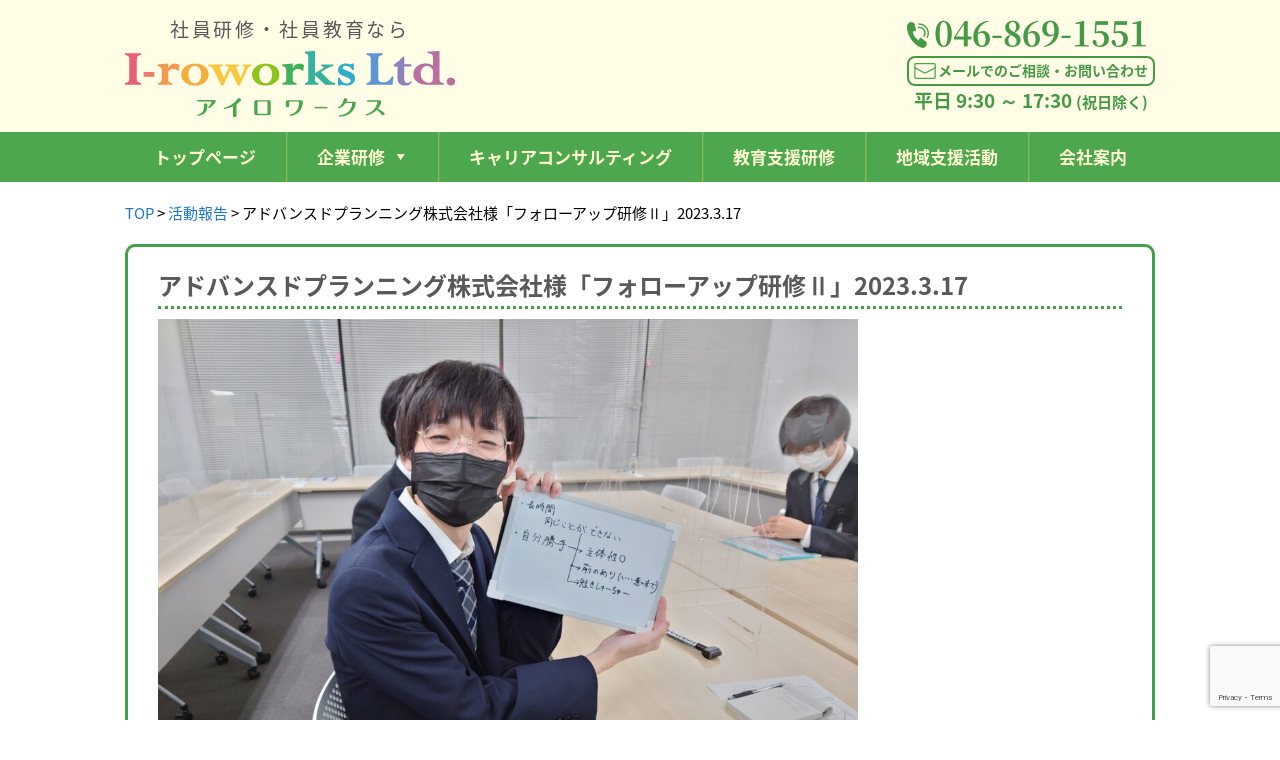

--- FILE ---
content_type: text/html; charset=UTF-8
request_url: https://i-roworks.com/jobreport/%E3%82%A2%E3%83%89%E3%83%90%E3%83%B3%E3%82%B9%E3%83%89%E3%83%97%E3%83%A9%E3%83%B3%E3%83%8B%E3%83%B3%E3%82%B0%E6%A0%AA%E5%BC%8F%E4%BC%9A%E7%A4%BE%E6%A7%98%E3%80%8C%E3%83%95%E3%82%A9%E3%83%AD%E3%83%BC-2/
body_size: 12562
content:
<!DOCTYPE html>
<html dir="ltr" lang="ja" prefix="og: https://ogp.me/ns#">
    <head>
        <meta charset="UTF-8" />
        
        <meta name="viewport" content="width=device-width,initial-scale=1">
<!--		<meta name="viewport" content="width=1070px">-->
		<meta name="format-detection" content="telephone=no">
		<meta http-equiv="Pragma" content="no-cache">
		<meta http-equiv="Cache-Control" content="no-cache">
		
        <link rel="profile" href="http://gmpg.org/xfn/11" />
        <link rel="pingback" href="https://i-roworks.com/wp/xmlrpc.php" />
        
		<!-- jQueryの読み込み -->
		<script src="https://code.jquery.com/jquery-3.3.1.slim.min.js" integrity="sha256-3edrmyuQ0w65f8gfBsqowzjJe2iM6n0nKciPUp8y+7E=" crossorigin="anonymous"></script>
        
		<!-- FontAwsomeの読み込み -->
		<link rel="stylesheet" href="https://use.fontawesome.com/releases/v5.5.0/css/all.css" integrity="sha384-B4dIYHKNBt8Bc12p+WXckhzcICo0wtJAoU8YZTY5qE0Id1GSseTk6S+L3BlXeVIU" crossorigin="anonymous">
        
		<!-- Webフォント読み込み -->
        <link href="https://fonts.googleapis.com/earlyaccess/notosansjapanese.css" rel="stylesheet" />
        <link href="https://fonts.googleapis.com/css?family=Roboto" rel="stylesheet">
        
		<!-- 共通CSS -->
		<link rel="stylesheet" type="text/css" href="https://i-roworks.com/wp/wp-content/themes/iro-works/style.css" />
		<link rel="stylesheet" type="text/css" href="https://i-roworks.com/wp/wp-content/themes/iro-works/style-pc.css" media="screen and (min-width: 1050px)" />
		<link rel="stylesheet" type="text/css" href="https://i-roworks.com/wp/wp-content/themes/iro-works/style-sp.css" media="screen and (max-width: 1049px)" />
		<link rel="stylesheet" type="text/css" href="https://i-roworks.com/wp/wp-content/themes/iro-works/style-pc.css" media="print" />
                		        	<style>img:is([sizes="auto" i], [sizes^="auto," i]) { contain-intrinsic-size: 3000px 1500px }</style>
	
		<!-- All in One SEO 4.9.3 - aioseo.com -->
		<title>アドバンスドプランニング株式会社様「フォローアップ研修Ⅱ」2023.3.17 | アイロワークス有限会社</title>
	<meta name="robots" content="max-image-preview:large" />
	<meta name="author" content="iro-staff"/>
	<meta name="msvalidate.01" content="E6A66EA81922098BDBF6438F76BDC0C6" />
	<link rel="canonical" href="https://i-roworks.com/jobreport/%e3%82%a2%e3%83%89%e3%83%90%e3%83%b3%e3%82%b9%e3%83%89%e3%83%97%e3%83%a9%e3%83%b3%e3%83%8b%e3%83%b3%e3%82%b0%e6%a0%aa%e5%bc%8f%e4%bc%9a%e7%a4%be%e6%a7%98%e3%80%8c%e3%83%95%e3%82%a9%e3%83%ad%e3%83%bc-2/" />
	<meta name="generator" content="All in One SEO (AIOSEO) 4.9.3" />
		<meta property="og:locale" content="ja_JP" />
		<meta property="og:site_name" content="アイロワークス有限会社" />
		<meta property="og:type" content="article" />
		<meta property="og:title" content="アドバンスドプランニング株式会社様「フォローアップ研修Ⅱ」2023.3.17 | アイロワークス有限会社" />
		<meta property="og:url" content="https://i-roworks.com/jobreport/%e3%82%a2%e3%83%89%e3%83%90%e3%83%b3%e3%82%b9%e3%83%89%e3%83%97%e3%83%a9%e3%83%b3%e3%83%8b%e3%83%b3%e3%82%b0%e6%a0%aa%e5%bc%8f%e4%bc%9a%e7%a4%be%e6%a7%98%e3%80%8c%e3%83%95%e3%82%a9%e3%83%ad%e3%83%bc-2/" />
		<meta property="og:image" content="https://i-roworks.com/wp/wp-content/uploads/2023/03/20230317_141350.jpg" />
		<meta property="og:image:secure_url" content="https://i-roworks.com/wp/wp-content/uploads/2023/03/20230317_141350.jpg" />
		<meta property="og:image:width" content="2016" />
		<meta property="og:image:height" content="1512" />
		<meta property="article:published_time" content="2023-03-28T06:53:57+00:00" />
		<meta property="article:modified_time" content="2023-03-28T06:53:57+00:00" />
		<meta name="twitter:card" content="summary" />
		<meta name="twitter:title" content="アドバンスドプランニング株式会社様「フォローアップ研修Ⅱ」2023.3.17 | アイロワークス有限会社" />
		<meta name="twitter:image" content="https://i-roworks.com/wp/wp-content/uploads/2023/03/20230317_141350.jpg" />
		<script type="application/ld+json" class="aioseo-schema">
			{"@context":"https:\/\/schema.org","@graph":[{"@type":"BreadcrumbList","@id":"https:\/\/i-roworks.com\/jobreport\/%e3%82%a2%e3%83%89%e3%83%90%e3%83%b3%e3%82%b9%e3%83%89%e3%83%97%e3%83%a9%e3%83%b3%e3%83%8b%e3%83%b3%e3%82%b0%e6%a0%aa%e5%bc%8f%e4%bc%9a%e7%a4%be%e6%a7%98%e3%80%8c%e3%83%95%e3%82%a9%e3%83%ad%e3%83%bc-2\/#breadcrumblist","itemListElement":[{"@type":"ListItem","@id":"https:\/\/i-roworks.com#listItem","position":1,"name":"Home","item":"https:\/\/i-roworks.com","nextItem":{"@type":"ListItem","@id":"https:\/\/i-roworks.com\/jobreport\/#listItem","name":"\u6d3b\u52d5\u5831\u544a"}},{"@type":"ListItem","@id":"https:\/\/i-roworks.com\/jobreport\/#listItem","position":2,"name":"\u6d3b\u52d5\u5831\u544a","item":"https:\/\/i-roworks.com\/jobreport\/","nextItem":{"@type":"ListItem","@id":"https:\/\/i-roworks.com\/jobreport\/%e3%82%a2%e3%83%89%e3%83%90%e3%83%b3%e3%82%b9%e3%83%89%e3%83%97%e3%83%a9%e3%83%b3%e3%83%8b%e3%83%b3%e3%82%b0%e6%a0%aa%e5%bc%8f%e4%bc%9a%e7%a4%be%e6%a7%98%e3%80%8c%e3%83%95%e3%82%a9%e3%83%ad%e3%83%bc-2\/#listItem","name":"\u30a2\u30c9\u30d0\u30f3\u30b9\u30c9\u30d7\u30e9\u30f3\u30cb\u30f3\u30b0\u682a\u5f0f\u4f1a\u793e\u69d8\u300c\u30d5\u30a9\u30ed\u30fc\u30a2\u30c3\u30d7\u7814\u4fee\u2161\u300d2023.3.17"},"previousItem":{"@type":"ListItem","@id":"https:\/\/i-roworks.com#listItem","name":"Home"}},{"@type":"ListItem","@id":"https:\/\/i-roworks.com\/jobreport\/%e3%82%a2%e3%83%89%e3%83%90%e3%83%b3%e3%82%b9%e3%83%89%e3%83%97%e3%83%a9%e3%83%b3%e3%83%8b%e3%83%b3%e3%82%b0%e6%a0%aa%e5%bc%8f%e4%bc%9a%e7%a4%be%e6%a7%98%e3%80%8c%e3%83%95%e3%82%a9%e3%83%ad%e3%83%bc-2\/#listItem","position":3,"name":"\u30a2\u30c9\u30d0\u30f3\u30b9\u30c9\u30d7\u30e9\u30f3\u30cb\u30f3\u30b0\u682a\u5f0f\u4f1a\u793e\u69d8\u300c\u30d5\u30a9\u30ed\u30fc\u30a2\u30c3\u30d7\u7814\u4fee\u2161\u300d2023.3.17","previousItem":{"@type":"ListItem","@id":"https:\/\/i-roworks.com\/jobreport\/#listItem","name":"\u6d3b\u52d5\u5831\u544a"}}]},{"@type":"Organization","@id":"https:\/\/i-roworks.com\/#organization","name":"\u30a2\u30a4\u30ed\u30ef\u30fc\u30af\u30b9\u6709\u9650\u4f1a\u793e","url":"https:\/\/i-roworks.com\/"},{"@type":"Person","@id":"https:\/\/i-roworks.com\/author\/iro-staff\/#author","url":"https:\/\/i-roworks.com\/author\/iro-staff\/","name":"iro-staff","image":{"@type":"ImageObject","@id":"https:\/\/i-roworks.com\/jobreport\/%e3%82%a2%e3%83%89%e3%83%90%e3%83%b3%e3%82%b9%e3%83%89%e3%83%97%e3%83%a9%e3%83%b3%e3%83%8b%e3%83%b3%e3%82%b0%e6%a0%aa%e5%bc%8f%e4%bc%9a%e7%a4%be%e6%a7%98%e3%80%8c%e3%83%95%e3%82%a9%e3%83%ad%e3%83%bc-2\/#authorImage","url":"https:\/\/secure.gravatar.com\/avatar\/2d430a096292733bfa98c198079ddd2dac4e69dad20e1cc9a05dfc8bb47ba362?s=96&d=mm&r=g","width":96,"height":96,"caption":"iro-staff"}},{"@type":"WebPage","@id":"https:\/\/i-roworks.com\/jobreport\/%e3%82%a2%e3%83%89%e3%83%90%e3%83%b3%e3%82%b9%e3%83%89%e3%83%97%e3%83%a9%e3%83%b3%e3%83%8b%e3%83%b3%e3%82%b0%e6%a0%aa%e5%bc%8f%e4%bc%9a%e7%a4%be%e6%a7%98%e3%80%8c%e3%83%95%e3%82%a9%e3%83%ad%e3%83%bc-2\/#webpage","url":"https:\/\/i-roworks.com\/jobreport\/%e3%82%a2%e3%83%89%e3%83%90%e3%83%b3%e3%82%b9%e3%83%89%e3%83%97%e3%83%a9%e3%83%b3%e3%83%8b%e3%83%b3%e3%82%b0%e6%a0%aa%e5%bc%8f%e4%bc%9a%e7%a4%be%e6%a7%98%e3%80%8c%e3%83%95%e3%82%a9%e3%83%ad%e3%83%bc-2\/","name":"\u30a2\u30c9\u30d0\u30f3\u30b9\u30c9\u30d7\u30e9\u30f3\u30cb\u30f3\u30b0\u682a\u5f0f\u4f1a\u793e\u69d8\u300c\u30d5\u30a9\u30ed\u30fc\u30a2\u30c3\u30d7\u7814\u4fee\u2161\u300d2023.3.17 | \u30a2\u30a4\u30ed\u30ef\u30fc\u30af\u30b9\u6709\u9650\u4f1a\u793e","inLanguage":"ja","isPartOf":{"@id":"https:\/\/i-roworks.com\/#website"},"breadcrumb":{"@id":"https:\/\/i-roworks.com\/jobreport\/%e3%82%a2%e3%83%89%e3%83%90%e3%83%b3%e3%82%b9%e3%83%89%e3%83%97%e3%83%a9%e3%83%b3%e3%83%8b%e3%83%b3%e3%82%b0%e6%a0%aa%e5%bc%8f%e4%bc%9a%e7%a4%be%e6%a7%98%e3%80%8c%e3%83%95%e3%82%a9%e3%83%ad%e3%83%bc-2\/#breadcrumblist"},"author":{"@id":"https:\/\/i-roworks.com\/author\/iro-staff\/#author"},"creator":{"@id":"https:\/\/i-roworks.com\/author\/iro-staff\/#author"},"image":{"@type":"ImageObject","url":"https:\/\/i-roworks.com\/wp\/wp-content\/uploads\/2023\/03\/20230317_141350.jpg","@id":"https:\/\/i-roworks.com\/jobreport\/%e3%82%a2%e3%83%89%e3%83%90%e3%83%b3%e3%82%b9%e3%83%89%e3%83%97%e3%83%a9%e3%83%b3%e3%83%8b%e3%83%b3%e3%82%b0%e6%a0%aa%e5%bc%8f%e4%bc%9a%e7%a4%be%e6%a7%98%e3%80%8c%e3%83%95%e3%82%a9%e3%83%ad%e3%83%bc-2\/#mainImage","width":2016,"height":1512},"primaryImageOfPage":{"@id":"https:\/\/i-roworks.com\/jobreport\/%e3%82%a2%e3%83%89%e3%83%90%e3%83%b3%e3%82%b9%e3%83%89%e3%83%97%e3%83%a9%e3%83%b3%e3%83%8b%e3%83%b3%e3%82%b0%e6%a0%aa%e5%bc%8f%e4%bc%9a%e7%a4%be%e6%a7%98%e3%80%8c%e3%83%95%e3%82%a9%e3%83%ad%e3%83%bc-2\/#mainImage"},"datePublished":"2023-03-28T15:53:57+09:00","dateModified":"2023-03-28T15:53:57+09:00"},{"@type":"WebSite","@id":"https:\/\/i-roworks.com\/#website","url":"https:\/\/i-roworks.com\/","name":"\u30a2\u30a4\u30ed\u30ef\u30fc\u30af\u30b9\u6709\u9650\u4f1a\u793e","inLanguage":"ja","publisher":{"@id":"https:\/\/i-roworks.com\/#organization"}}]}
		</script>
		<!-- All in One SEO -->

<link rel='dns-prefetch' href='//www.googletagmanager.com' />
<script type="text/javascript">
/* <![CDATA[ */
window._wpemojiSettings = {"baseUrl":"https:\/\/s.w.org\/images\/core\/emoji\/16.0.1\/72x72\/","ext":".png","svgUrl":"https:\/\/s.w.org\/images\/core\/emoji\/16.0.1\/svg\/","svgExt":".svg","source":{"concatemoji":"https:\/\/i-roworks.com\/wp\/wp-includes\/js\/wp-emoji-release.min.js?ver=6.8.3"}};
/*! This file is auto-generated */
!function(s,n){var o,i,e;function c(e){try{var t={supportTests:e,timestamp:(new Date).valueOf()};sessionStorage.setItem(o,JSON.stringify(t))}catch(e){}}function p(e,t,n){e.clearRect(0,0,e.canvas.width,e.canvas.height),e.fillText(t,0,0);var t=new Uint32Array(e.getImageData(0,0,e.canvas.width,e.canvas.height).data),a=(e.clearRect(0,0,e.canvas.width,e.canvas.height),e.fillText(n,0,0),new Uint32Array(e.getImageData(0,0,e.canvas.width,e.canvas.height).data));return t.every(function(e,t){return e===a[t]})}function u(e,t){e.clearRect(0,0,e.canvas.width,e.canvas.height),e.fillText(t,0,0);for(var n=e.getImageData(16,16,1,1),a=0;a<n.data.length;a++)if(0!==n.data[a])return!1;return!0}function f(e,t,n,a){switch(t){case"flag":return n(e,"\ud83c\udff3\ufe0f\u200d\u26a7\ufe0f","\ud83c\udff3\ufe0f\u200b\u26a7\ufe0f")?!1:!n(e,"\ud83c\udde8\ud83c\uddf6","\ud83c\udde8\u200b\ud83c\uddf6")&&!n(e,"\ud83c\udff4\udb40\udc67\udb40\udc62\udb40\udc65\udb40\udc6e\udb40\udc67\udb40\udc7f","\ud83c\udff4\u200b\udb40\udc67\u200b\udb40\udc62\u200b\udb40\udc65\u200b\udb40\udc6e\u200b\udb40\udc67\u200b\udb40\udc7f");case"emoji":return!a(e,"\ud83e\udedf")}return!1}function g(e,t,n,a){var r="undefined"!=typeof WorkerGlobalScope&&self instanceof WorkerGlobalScope?new OffscreenCanvas(300,150):s.createElement("canvas"),o=r.getContext("2d",{willReadFrequently:!0}),i=(o.textBaseline="top",o.font="600 32px Arial",{});return e.forEach(function(e){i[e]=t(o,e,n,a)}),i}function t(e){var t=s.createElement("script");t.src=e,t.defer=!0,s.head.appendChild(t)}"undefined"!=typeof Promise&&(o="wpEmojiSettingsSupports",i=["flag","emoji"],n.supports={everything:!0,everythingExceptFlag:!0},e=new Promise(function(e){s.addEventListener("DOMContentLoaded",e,{once:!0})}),new Promise(function(t){var n=function(){try{var e=JSON.parse(sessionStorage.getItem(o));if("object"==typeof e&&"number"==typeof e.timestamp&&(new Date).valueOf()<e.timestamp+604800&&"object"==typeof e.supportTests)return e.supportTests}catch(e){}return null}();if(!n){if("undefined"!=typeof Worker&&"undefined"!=typeof OffscreenCanvas&&"undefined"!=typeof URL&&URL.createObjectURL&&"undefined"!=typeof Blob)try{var e="postMessage("+g.toString()+"("+[JSON.stringify(i),f.toString(),p.toString(),u.toString()].join(",")+"));",a=new Blob([e],{type:"text/javascript"}),r=new Worker(URL.createObjectURL(a),{name:"wpTestEmojiSupports"});return void(r.onmessage=function(e){c(n=e.data),r.terminate(),t(n)})}catch(e){}c(n=g(i,f,p,u))}t(n)}).then(function(e){for(var t in e)n.supports[t]=e[t],n.supports.everything=n.supports.everything&&n.supports[t],"flag"!==t&&(n.supports.everythingExceptFlag=n.supports.everythingExceptFlag&&n.supports[t]);n.supports.everythingExceptFlag=n.supports.everythingExceptFlag&&!n.supports.flag,n.DOMReady=!1,n.readyCallback=function(){n.DOMReady=!0}}).then(function(){return e}).then(function(){var e;n.supports.everything||(n.readyCallback(),(e=n.source||{}).concatemoji?t(e.concatemoji):e.wpemoji&&e.twemoji&&(t(e.twemoji),t(e.wpemoji)))}))}((window,document),window._wpemojiSettings);
/* ]]> */
</script>
<style id='wp-emoji-styles-inline-css' type='text/css'>

	img.wp-smiley, img.emoji {
		display: inline !important;
		border: none !important;
		box-shadow: none !important;
		height: 1em !important;
		width: 1em !important;
		margin: 0 0.07em !important;
		vertical-align: -0.1em !important;
		background: none !important;
		padding: 0 !important;
	}
</style>
<link rel='stylesheet' id='wp-block-library-css' href='https://i-roworks.com/wp/wp-includes/css/dist/block-library/style.min.css?ver=6.8.3' type='text/css' media='all' />
<style id='classic-theme-styles-inline-css' type='text/css'>
/*! This file is auto-generated */
.wp-block-button__link{color:#fff;background-color:#32373c;border-radius:9999px;box-shadow:none;text-decoration:none;padding:calc(.667em + 2px) calc(1.333em + 2px);font-size:1.125em}.wp-block-file__button{background:#32373c;color:#fff;text-decoration:none}
</style>
<link rel='stylesheet' id='aioseo/css/src/vue/standalone/blocks/table-of-contents/global.scss-css' href='https://i-roworks.com/wp/wp-content/plugins/all-in-one-seo-pack/dist/Lite/assets/css/table-of-contents/global.e90f6d47.css?ver=4.9.3' type='text/css' media='all' />
<style id='safe-svg-svg-icon-style-inline-css' type='text/css'>
.safe-svg-cover{text-align:center}.safe-svg-cover .safe-svg-inside{display:inline-block;max-width:100%}.safe-svg-cover svg{fill:currentColor;height:100%;max-height:100%;max-width:100%;width:100%}

</style>
<link rel='stylesheet' id='mediaelement-css' href='https://i-roworks.com/wp/wp-includes/js/mediaelement/mediaelementplayer-legacy.min.css?ver=4.2.17' type='text/css' media='all' />
<link rel='stylesheet' id='wp-mediaelement-css' href='https://i-roworks.com/wp/wp-includes/js/mediaelement/wp-mediaelement.min.css?ver=6.8.3' type='text/css' media='all' />
<link rel='stylesheet' id='view_editor_gutenberg_frontend_assets-css' href='https://i-roworks.com/wp/wp-content/plugins/wp-views/public/css/views-frontend.css?ver=3.6.21' type='text/css' media='all' />
<style id='view_editor_gutenberg_frontend_assets-inline-css' type='text/css'>
.wpv-sort-list-dropdown.wpv-sort-list-dropdown-style-default > span.wpv-sort-list,.wpv-sort-list-dropdown.wpv-sort-list-dropdown-style-default .wpv-sort-list-item {border-color: #cdcdcd;}.wpv-sort-list-dropdown.wpv-sort-list-dropdown-style-default .wpv-sort-list-item a {color: #444;background-color: #fff;}.wpv-sort-list-dropdown.wpv-sort-list-dropdown-style-default a:hover,.wpv-sort-list-dropdown.wpv-sort-list-dropdown-style-default a:focus {color: #000;background-color: #eee;}.wpv-sort-list-dropdown.wpv-sort-list-dropdown-style-default .wpv-sort-list-item.wpv-sort-list-current a {color: #000;background-color: #eee;}
.wpv-sort-list-dropdown.wpv-sort-list-dropdown-style-default > span.wpv-sort-list,.wpv-sort-list-dropdown.wpv-sort-list-dropdown-style-default .wpv-sort-list-item {border-color: #cdcdcd;}.wpv-sort-list-dropdown.wpv-sort-list-dropdown-style-default .wpv-sort-list-item a {color: #444;background-color: #fff;}.wpv-sort-list-dropdown.wpv-sort-list-dropdown-style-default a:hover,.wpv-sort-list-dropdown.wpv-sort-list-dropdown-style-default a:focus {color: #000;background-color: #eee;}.wpv-sort-list-dropdown.wpv-sort-list-dropdown-style-default .wpv-sort-list-item.wpv-sort-list-current a {color: #000;background-color: #eee;}.wpv-sort-list-dropdown.wpv-sort-list-dropdown-style-grey > span.wpv-sort-list,.wpv-sort-list-dropdown.wpv-sort-list-dropdown-style-grey .wpv-sort-list-item {border-color: #cdcdcd;}.wpv-sort-list-dropdown.wpv-sort-list-dropdown-style-grey .wpv-sort-list-item a {color: #444;background-color: #eeeeee;}.wpv-sort-list-dropdown.wpv-sort-list-dropdown-style-grey a:hover,.wpv-sort-list-dropdown.wpv-sort-list-dropdown-style-grey a:focus {color: #000;background-color: #e5e5e5;}.wpv-sort-list-dropdown.wpv-sort-list-dropdown-style-grey .wpv-sort-list-item.wpv-sort-list-current a {color: #000;background-color: #e5e5e5;}
.wpv-sort-list-dropdown.wpv-sort-list-dropdown-style-default > span.wpv-sort-list,.wpv-sort-list-dropdown.wpv-sort-list-dropdown-style-default .wpv-sort-list-item {border-color: #cdcdcd;}.wpv-sort-list-dropdown.wpv-sort-list-dropdown-style-default .wpv-sort-list-item a {color: #444;background-color: #fff;}.wpv-sort-list-dropdown.wpv-sort-list-dropdown-style-default a:hover,.wpv-sort-list-dropdown.wpv-sort-list-dropdown-style-default a:focus {color: #000;background-color: #eee;}.wpv-sort-list-dropdown.wpv-sort-list-dropdown-style-default .wpv-sort-list-item.wpv-sort-list-current a {color: #000;background-color: #eee;}.wpv-sort-list-dropdown.wpv-sort-list-dropdown-style-grey > span.wpv-sort-list,.wpv-sort-list-dropdown.wpv-sort-list-dropdown-style-grey .wpv-sort-list-item {border-color: #cdcdcd;}.wpv-sort-list-dropdown.wpv-sort-list-dropdown-style-grey .wpv-sort-list-item a {color: #444;background-color: #eeeeee;}.wpv-sort-list-dropdown.wpv-sort-list-dropdown-style-grey a:hover,.wpv-sort-list-dropdown.wpv-sort-list-dropdown-style-grey a:focus {color: #000;background-color: #e5e5e5;}.wpv-sort-list-dropdown.wpv-sort-list-dropdown-style-grey .wpv-sort-list-item.wpv-sort-list-current a {color: #000;background-color: #e5e5e5;}.wpv-sort-list-dropdown.wpv-sort-list-dropdown-style-blue > span.wpv-sort-list,.wpv-sort-list-dropdown.wpv-sort-list-dropdown-style-blue .wpv-sort-list-item {border-color: #0099cc;}.wpv-sort-list-dropdown.wpv-sort-list-dropdown-style-blue .wpv-sort-list-item a {color: #444;background-color: #cbddeb;}.wpv-sort-list-dropdown.wpv-sort-list-dropdown-style-blue a:hover,.wpv-sort-list-dropdown.wpv-sort-list-dropdown-style-blue a:focus {color: #000;background-color: #95bedd;}.wpv-sort-list-dropdown.wpv-sort-list-dropdown-style-blue .wpv-sort-list-item.wpv-sort-list-current a {color: #000;background-color: #95bedd;}
</style>
<style id='global-styles-inline-css' type='text/css'>
:root{--wp--preset--aspect-ratio--square: 1;--wp--preset--aspect-ratio--4-3: 4/3;--wp--preset--aspect-ratio--3-4: 3/4;--wp--preset--aspect-ratio--3-2: 3/2;--wp--preset--aspect-ratio--2-3: 2/3;--wp--preset--aspect-ratio--16-9: 16/9;--wp--preset--aspect-ratio--9-16: 9/16;--wp--preset--color--black: #000000;--wp--preset--color--cyan-bluish-gray: #abb8c3;--wp--preset--color--white: #ffffff;--wp--preset--color--pale-pink: #f78da7;--wp--preset--color--vivid-red: #cf2e2e;--wp--preset--color--luminous-vivid-orange: #ff6900;--wp--preset--color--luminous-vivid-amber: #fcb900;--wp--preset--color--light-green-cyan: #7bdcb5;--wp--preset--color--vivid-green-cyan: #00d084;--wp--preset--color--pale-cyan-blue: #8ed1fc;--wp--preset--color--vivid-cyan-blue: #0693e3;--wp--preset--color--vivid-purple: #9b51e0;--wp--preset--gradient--vivid-cyan-blue-to-vivid-purple: linear-gradient(135deg,rgba(6,147,227,1) 0%,rgb(155,81,224) 100%);--wp--preset--gradient--light-green-cyan-to-vivid-green-cyan: linear-gradient(135deg,rgb(122,220,180) 0%,rgb(0,208,130) 100%);--wp--preset--gradient--luminous-vivid-amber-to-luminous-vivid-orange: linear-gradient(135deg,rgba(252,185,0,1) 0%,rgba(255,105,0,1) 100%);--wp--preset--gradient--luminous-vivid-orange-to-vivid-red: linear-gradient(135deg,rgba(255,105,0,1) 0%,rgb(207,46,46) 100%);--wp--preset--gradient--very-light-gray-to-cyan-bluish-gray: linear-gradient(135deg,rgb(238,238,238) 0%,rgb(169,184,195) 100%);--wp--preset--gradient--cool-to-warm-spectrum: linear-gradient(135deg,rgb(74,234,220) 0%,rgb(151,120,209) 20%,rgb(207,42,186) 40%,rgb(238,44,130) 60%,rgb(251,105,98) 80%,rgb(254,248,76) 100%);--wp--preset--gradient--blush-light-purple: linear-gradient(135deg,rgb(255,206,236) 0%,rgb(152,150,240) 100%);--wp--preset--gradient--blush-bordeaux: linear-gradient(135deg,rgb(254,205,165) 0%,rgb(254,45,45) 50%,rgb(107,0,62) 100%);--wp--preset--gradient--luminous-dusk: linear-gradient(135deg,rgb(255,203,112) 0%,rgb(199,81,192) 50%,rgb(65,88,208) 100%);--wp--preset--gradient--pale-ocean: linear-gradient(135deg,rgb(255,245,203) 0%,rgb(182,227,212) 50%,rgb(51,167,181) 100%);--wp--preset--gradient--electric-grass: linear-gradient(135deg,rgb(202,248,128) 0%,rgb(113,206,126) 100%);--wp--preset--gradient--midnight: linear-gradient(135deg,rgb(2,3,129) 0%,rgb(40,116,252) 100%);--wp--preset--font-size--small: 13px;--wp--preset--font-size--medium: 20px;--wp--preset--font-size--large: 36px;--wp--preset--font-size--x-large: 42px;--wp--preset--spacing--20: 0.44rem;--wp--preset--spacing--30: 0.67rem;--wp--preset--spacing--40: 1rem;--wp--preset--spacing--50: 1.5rem;--wp--preset--spacing--60: 2.25rem;--wp--preset--spacing--70: 3.38rem;--wp--preset--spacing--80: 5.06rem;--wp--preset--shadow--natural: 6px 6px 9px rgba(0, 0, 0, 0.2);--wp--preset--shadow--deep: 12px 12px 50px rgba(0, 0, 0, 0.4);--wp--preset--shadow--sharp: 6px 6px 0px rgba(0, 0, 0, 0.2);--wp--preset--shadow--outlined: 6px 6px 0px -3px rgba(255, 255, 255, 1), 6px 6px rgba(0, 0, 0, 1);--wp--preset--shadow--crisp: 6px 6px 0px rgba(0, 0, 0, 1);}:where(.is-layout-flex){gap: 0.5em;}:where(.is-layout-grid){gap: 0.5em;}body .is-layout-flex{display: flex;}.is-layout-flex{flex-wrap: wrap;align-items: center;}.is-layout-flex > :is(*, div){margin: 0;}body .is-layout-grid{display: grid;}.is-layout-grid > :is(*, div){margin: 0;}:where(.wp-block-columns.is-layout-flex){gap: 2em;}:where(.wp-block-columns.is-layout-grid){gap: 2em;}:where(.wp-block-post-template.is-layout-flex){gap: 1.25em;}:where(.wp-block-post-template.is-layout-grid){gap: 1.25em;}.has-black-color{color: var(--wp--preset--color--black) !important;}.has-cyan-bluish-gray-color{color: var(--wp--preset--color--cyan-bluish-gray) !important;}.has-white-color{color: var(--wp--preset--color--white) !important;}.has-pale-pink-color{color: var(--wp--preset--color--pale-pink) !important;}.has-vivid-red-color{color: var(--wp--preset--color--vivid-red) !important;}.has-luminous-vivid-orange-color{color: var(--wp--preset--color--luminous-vivid-orange) !important;}.has-luminous-vivid-amber-color{color: var(--wp--preset--color--luminous-vivid-amber) !important;}.has-light-green-cyan-color{color: var(--wp--preset--color--light-green-cyan) !important;}.has-vivid-green-cyan-color{color: var(--wp--preset--color--vivid-green-cyan) !important;}.has-pale-cyan-blue-color{color: var(--wp--preset--color--pale-cyan-blue) !important;}.has-vivid-cyan-blue-color{color: var(--wp--preset--color--vivid-cyan-blue) !important;}.has-vivid-purple-color{color: var(--wp--preset--color--vivid-purple) !important;}.has-black-background-color{background-color: var(--wp--preset--color--black) !important;}.has-cyan-bluish-gray-background-color{background-color: var(--wp--preset--color--cyan-bluish-gray) !important;}.has-white-background-color{background-color: var(--wp--preset--color--white) !important;}.has-pale-pink-background-color{background-color: var(--wp--preset--color--pale-pink) !important;}.has-vivid-red-background-color{background-color: var(--wp--preset--color--vivid-red) !important;}.has-luminous-vivid-orange-background-color{background-color: var(--wp--preset--color--luminous-vivid-orange) !important;}.has-luminous-vivid-amber-background-color{background-color: var(--wp--preset--color--luminous-vivid-amber) !important;}.has-light-green-cyan-background-color{background-color: var(--wp--preset--color--light-green-cyan) !important;}.has-vivid-green-cyan-background-color{background-color: var(--wp--preset--color--vivid-green-cyan) !important;}.has-pale-cyan-blue-background-color{background-color: var(--wp--preset--color--pale-cyan-blue) !important;}.has-vivid-cyan-blue-background-color{background-color: var(--wp--preset--color--vivid-cyan-blue) !important;}.has-vivid-purple-background-color{background-color: var(--wp--preset--color--vivid-purple) !important;}.has-black-border-color{border-color: var(--wp--preset--color--black) !important;}.has-cyan-bluish-gray-border-color{border-color: var(--wp--preset--color--cyan-bluish-gray) !important;}.has-white-border-color{border-color: var(--wp--preset--color--white) !important;}.has-pale-pink-border-color{border-color: var(--wp--preset--color--pale-pink) !important;}.has-vivid-red-border-color{border-color: var(--wp--preset--color--vivid-red) !important;}.has-luminous-vivid-orange-border-color{border-color: var(--wp--preset--color--luminous-vivid-orange) !important;}.has-luminous-vivid-amber-border-color{border-color: var(--wp--preset--color--luminous-vivid-amber) !important;}.has-light-green-cyan-border-color{border-color: var(--wp--preset--color--light-green-cyan) !important;}.has-vivid-green-cyan-border-color{border-color: var(--wp--preset--color--vivid-green-cyan) !important;}.has-pale-cyan-blue-border-color{border-color: var(--wp--preset--color--pale-cyan-blue) !important;}.has-vivid-cyan-blue-border-color{border-color: var(--wp--preset--color--vivid-cyan-blue) !important;}.has-vivid-purple-border-color{border-color: var(--wp--preset--color--vivid-purple) !important;}.has-vivid-cyan-blue-to-vivid-purple-gradient-background{background: var(--wp--preset--gradient--vivid-cyan-blue-to-vivid-purple) !important;}.has-light-green-cyan-to-vivid-green-cyan-gradient-background{background: var(--wp--preset--gradient--light-green-cyan-to-vivid-green-cyan) !important;}.has-luminous-vivid-amber-to-luminous-vivid-orange-gradient-background{background: var(--wp--preset--gradient--luminous-vivid-amber-to-luminous-vivid-orange) !important;}.has-luminous-vivid-orange-to-vivid-red-gradient-background{background: var(--wp--preset--gradient--luminous-vivid-orange-to-vivid-red) !important;}.has-very-light-gray-to-cyan-bluish-gray-gradient-background{background: var(--wp--preset--gradient--very-light-gray-to-cyan-bluish-gray) !important;}.has-cool-to-warm-spectrum-gradient-background{background: var(--wp--preset--gradient--cool-to-warm-spectrum) !important;}.has-blush-light-purple-gradient-background{background: var(--wp--preset--gradient--blush-light-purple) !important;}.has-blush-bordeaux-gradient-background{background: var(--wp--preset--gradient--blush-bordeaux) !important;}.has-luminous-dusk-gradient-background{background: var(--wp--preset--gradient--luminous-dusk) !important;}.has-pale-ocean-gradient-background{background: var(--wp--preset--gradient--pale-ocean) !important;}.has-electric-grass-gradient-background{background: var(--wp--preset--gradient--electric-grass) !important;}.has-midnight-gradient-background{background: var(--wp--preset--gradient--midnight) !important;}.has-small-font-size{font-size: var(--wp--preset--font-size--small) !important;}.has-medium-font-size{font-size: var(--wp--preset--font-size--medium) !important;}.has-large-font-size{font-size: var(--wp--preset--font-size--large) !important;}.has-x-large-font-size{font-size: var(--wp--preset--font-size--x-large) !important;}
:where(.wp-block-post-template.is-layout-flex){gap: 1.25em;}:where(.wp-block-post-template.is-layout-grid){gap: 1.25em;}
:where(.wp-block-columns.is-layout-flex){gap: 2em;}:where(.wp-block-columns.is-layout-grid){gap: 2em;}
:root :where(.wp-block-pullquote){font-size: 1.5em;line-height: 1.6;}
</style>
<link rel='stylesheet' id='contact-form-7-css' href='https://i-roworks.com/wp/wp-content/plugins/contact-form-7/includes/css/styles.css?ver=6.1.4' type='text/css' media='all' />
<link rel='stylesheet' id='megamenu-css' href='https://i-roworks.com/wp/wp-content/uploads/maxmegamenu/style.css?ver=7d4970' type='text/css' media='all' />
<link rel='stylesheet' id='dashicons-css' href='https://i-roworks.com/wp/wp-includes/css/dashicons.min.css?ver=6.8.3' type='text/css' media='all' />
<link rel='stylesheet' id='toolset_bootstrap_styles-css' href='https://i-roworks.com/wp/wp-content/plugins/wp-views/vendor/toolset/toolset-common/res/lib/bootstrap3/css/bootstrap.css?ver=4.5.0' type='text/css' media='screen' />
<!--n2css--><!--n2js--><script type="text/javascript" src="https://i-roworks.com/wp/wp-content/plugins/wp-views/vendor/toolset/common-es/public/toolset-common-es-frontend.js?ver=175000" id="toolset-common-es-frontend-js"></script>
<script type="text/javascript" src="https://i-roworks.com/wp/wp-includes/js/jquery/jquery.min.js?ver=3.7.1" id="jquery-core-js"></script>
<script type="text/javascript" src="https://i-roworks.com/wp/wp-includes/js/jquery/jquery-migrate.min.js?ver=3.4.1" id="jquery-migrate-js"></script>

<!-- Site Kit によって追加された Google タグ（gtag.js）スニペット -->
<!-- Google アナリティクス スニペット (Site Kit が追加) -->
<script type="text/javascript" src="https://www.googletagmanager.com/gtag/js?id=GT-NC66HH5" id="google_gtagjs-js" async></script>
<script type="text/javascript" id="google_gtagjs-js-after">
/* <![CDATA[ */
window.dataLayer = window.dataLayer || [];function gtag(){dataLayer.push(arguments);}
gtag("set","linker",{"domains":["i-roworks.com"]});
gtag("js", new Date());
gtag("set", "developer_id.dZTNiMT", true);
gtag("config", "GT-NC66HH5");
/* ]]> */
</script>
<link rel="https://api.w.org/" href="https://i-roworks.com/wp-json/" /><link rel="alternate" title="JSON" type="application/json" href="https://i-roworks.com/wp-json/wp/v2/jobreport/1003" /><link rel="EditURI" type="application/rsd+xml" title="RSD" href="https://i-roworks.com/wp/xmlrpc.php?rsd" />
<meta name="generator" content="WordPress 6.8.3" />
<link rel='shortlink' href='https://i-roworks.com/?p=1003' />
<link rel="alternate" title="oEmbed (JSON)" type="application/json+oembed" href="https://i-roworks.com/wp-json/oembed/1.0/embed?url=https%3A%2F%2Fi-roworks.com%2Fjobreport%2F%25e3%2582%25a2%25e3%2583%2589%25e3%2583%2590%25e3%2583%25b3%25e3%2582%25b9%25e3%2583%2589%25e3%2583%2597%25e3%2583%25a9%25e3%2583%25b3%25e3%2583%258b%25e3%2583%25b3%25e3%2582%25b0%25e6%25a0%25aa%25e5%25bc%258f%25e4%25bc%259a%25e7%25a4%25be%25e6%25a7%2598%25e3%2580%258c%25e3%2583%2595%25e3%2582%25a9%25e3%2583%25ad%25e3%2583%25bc-2%2F" />
<link rel="alternate" title="oEmbed (XML)" type="text/xml+oembed" href="https://i-roworks.com/wp-json/oembed/1.0/embed?url=https%3A%2F%2Fi-roworks.com%2Fjobreport%2F%25e3%2582%25a2%25e3%2583%2589%25e3%2583%2590%25e3%2583%25b3%25e3%2582%25b9%25e3%2583%2589%25e3%2583%2597%25e3%2583%25a9%25e3%2583%25b3%25e3%2583%258b%25e3%2583%25b3%25e3%2582%25b0%25e6%25a0%25aa%25e5%25bc%258f%25e4%25bc%259a%25e7%25a4%25be%25e6%25a7%2598%25e3%2580%258c%25e3%2583%2595%25e3%2582%25a9%25e3%2583%25ad%25e3%2583%25bc-2%2F&#038;format=xml" />
<meta name="generator" content="Site Kit by Google 1.170.0" /><link rel="icon" href="data:,">
 <script> window.addEventListener("load",function(){ var c={script:false,link:false}; function ls(s) { if(!['script','link'].includes(s)||c[s]){return;}c[s]=true; var d=document,f=d.getElementsByTagName(s)[0],j=d.createElement(s); if(s==='script'){j.async=true;j.src='https://i-roworks.com/wp/wp-content/plugins/wp-views/vendor/toolset/blocks/public/js/frontend.js?v=1.6.17';}else{ j.rel='stylesheet';j.href='https://i-roworks.com/wp/wp-content/plugins/wp-views/vendor/toolset/blocks/public/css/style.css?v=1.6.17';} f.parentNode.insertBefore(j, f); }; function ex(){ls('script');ls('link')} window.addEventListener("scroll", ex, {once: true}); if (('IntersectionObserver' in window) && ('IntersectionObserverEntry' in window) && ('intersectionRatio' in window.IntersectionObserverEntry.prototype)) { var i = 0, fb = document.querySelectorAll("[class^='tb-']"), o = new IntersectionObserver(es => { es.forEach(e => { o.unobserve(e.target); if (e.intersectionRatio > 0) { ex();o.disconnect();}else{ i++;if(fb.length>i){o.observe(fb[i])}} }) }); if (fb.length) { o.observe(fb[i]) } } }) </script>
	<noscript>
		<link rel="stylesheet" href="https://i-roworks.com/wp/wp-content/plugins/wp-views/vendor/toolset/blocks/public/css/style.css">
	</noscript><style type="text/css">/** Mega Menu CSS: fs **/</style>
</head>
<body id="body" class="wp-singular jobreport-template-default single single-jobreport postid-1003 wp-theme-iro-works mega-menu-mainmenu views-template-">

<!-- ヘッダーエリア -->
<header id="header">
	
	<!-- ヘッダートップエリア -->
	<div id="header-top">
		<div class="contents-area">
			<div class="flex-box">
				<!-- ロゴエリア -->
				<div id="head-logo-area" class="flex-left">
					<a href="/">
						<div id="head-logo-top">社員研修・社員教育なら</div>
						<img id="head-logo-bottom" src="/wp/wp-content/themes/iro-works/img/icon-logo.svg" alt="アイロワークス">
					</a>
				</div>
				<!-- 問い合わせ -->
				<div id="head-inquiry-area" class="flex-right">
					<div id="head-inquiry-top" class="mincho">
						<!--i class="fas fa-phone-volume"></i-->046-869-1551
					</div>
					<div id="head-inquiry-middle">
						<a href="/inquiry">メールでのご相談・お問い合わせ</a>
					</div>
					<div id="head-inquiry-bottom">
						平日 9:30 ～ 17:30 <small>(祝日除く)</small>
					</div>
				</div>
			</div>
		</div>
	</div>
	
	<!-- グローバルメニュー -->
	<nav id="main-menu">
		<div id="mega-menu-wrap-mainmenu" class="mega-menu-wrap"><div class="mega-menu-toggle"><div class="mega-toggle-blocks-left"></div><div class="mega-toggle-blocks-center"></div><div class="mega-toggle-blocks-right"><div class='mega-toggle-block mega-menu-toggle-block mega-toggle-block-1' id='mega-toggle-block-1' tabindex='0'><span class='mega-toggle-label' role='button' aria-expanded='false'><span class='mega-toggle-label-closed'>MENU</span><span class='mega-toggle-label-open'>MENU</span></span></div></div></div><ul id="mega-menu-mainmenu" class="mega-menu max-mega-menu mega-menu-horizontal mega-no-js" data-event="hover_intent" data-effect="fade_up" data-effect-speed="200" data-effect-mobile="disabled" data-effect-speed-mobile="0" data-mobile-force-width="false" data-second-click="go" data-document-click="collapse" data-vertical-behaviour="standard" data-breakpoint="600" data-unbind="true" data-mobile-state="collapse_all" data-mobile-direction="vertical" data-hover-intent-timeout="300" data-hover-intent-interval="100"><li class="mega-menu-item mega-menu-item-type-post_type mega-menu-item-object-page mega-menu-item-home mega-align-bottom-left mega-menu-flyout mega-menu-item-32" id="mega-menu-item-32"><a class="mega-menu-link" href="https://i-roworks.com/" tabindex="0">トップページ</a></li><li class="mega-menu-item mega-menu-item-type-post_type mega-menu-item-object-page mega-menu-item-has-children mega-align-bottom-left mega-menu-flyout mega-menu-item-33" id="mega-menu-item-33"><a class="mega-menu-link" href="https://i-roworks.com/seminar/" aria-expanded="false" tabindex="0">企業研修<span class="mega-indicator" aria-hidden="true"></span></a>
<ul class="mega-sub-menu">
<li class="mega-menu-item mega-menu-item-type-post_type mega-menu-item-object-page mega-menu-item-39" id="mega-menu-item-39"><a class="mega-menu-link" href="https://i-roworks.com/seminar/">企業研修</a></li><li class="mega-menu-item mega-menu-item-type-post_type mega-menu-item-object-page mega-menu-item-34" id="mega-menu-item-34"><a class="mega-menu-link" href="https://i-roworks.com/seminar/merit/">研修のメリット・実績</a></li><li class="mega-menu-item mega-menu-item-type-custom mega-menu-item-object-custom mega-menu-item-477" id="mega-menu-item-477"><a class="mega-menu-link" href="/seminar/merit/#voice">皆さまの声</a></li></ul>
</li><li class="mega-menu-item mega-menu-item-type-post_type mega-menu-item-object-page mega-align-bottom-left mega-menu-flyout mega-menu-item-35" id="mega-menu-item-35"><a class="mega-menu-link" href="https://i-roworks.com/careerconsulting/" tabindex="0">キャリアコンサルティング</a></li><li class="mega-menu-item mega-menu-item-type-post_type mega-menu-item-object-page mega-align-bottom-left mega-menu-flyout mega-menu-item-36" id="mega-menu-item-36"><a class="mega-menu-link" href="https://i-roworks.com/education/" tabindex="0">教育支援研修</a></li><li class="mega-menu-item mega-menu-item-type-post_type mega-menu-item-object-page mega-align-bottom-left mega-menu-flyout mega-menu-item-37" id="mega-menu-item-37"><a class="mega-menu-link" href="https://i-roworks.com/localsupport/" tabindex="0">地域支援活動</a></li><li class="mega-menu-item mega-menu-item-type-post_type mega-menu-item-object-page mega-align-bottom-left mega-menu-flyout mega-menu-item-38" id="mega-menu-item-38"><a class="mega-menu-link" href="https://i-roworks.com/company/" tabindex="0">会社案内</a></li><li class="mega-menu-item mega-menu-item-type-post_type mega-menu-item-object-page mega-align-bottom-left mega-menu-flyout mega-hide-on-desktop mega-menu-item-317" id="mega-menu-item-317"><a class="mega-menu-link" href="https://i-roworks.com/inquiry/" tabindex="0">お問い合わせ</a></li></ul></div>		<a href="/" id="sp-top-logo" class="only-sp"><img src="/wp/wp-content/themes/iro-works/img/icon-logo-footer.svg" alt="アイロワークス有限会社"></a>
	</nav>
</header><!-- メインエリア -->
<main id="page-main">
			<div id="main-contents">
		<div class="contents-area">
			<!-- パンくずリスト -->
			<nav id="breadcrumbs">
				<div class="breadcrumbs" typeof="BreadcrumbList" vocab="http://schema.org/">
					<div class="breadcrumbs-string">
						<span property="itemListElement" typeof="ListItem"><a property="item" typeof="WebPage" title="トップページへ" href="https://i-roworks.com" class="home"><span property="name">TOP</span></a><meta property="position" content="1"></span> &gt; <span property="itemListElement" typeof="ListItem"><a property="item" typeof="WebPage" title="活動報告へ移動する" href="https://i-roworks.com/jobreport/" class="archive post-jobreport-archive" ><span property="name">活動報告</span></a><meta property="position" content="2"></span> &gt; <span property="itemListElement" typeof="ListItem"><span property="name" class="post post-jobreport current-item">アドバンスドプランニング株式会社様「フォローアップ研修Ⅱ」2023.3.17</span><meta property="url" content="https://i-roworks.com/jobreport/%e3%82%a2%e3%83%89%e3%83%90%e3%83%b3%e3%82%b9%e3%83%89%e3%83%97%e3%83%a9%e3%83%b3%e3%83%8b%e3%83%b3%e3%82%b0%e6%a0%aa%e5%bc%8f%e4%bc%9a%e7%a4%be%e6%a7%98%e3%80%8c%e3%83%95%e3%82%a9%e3%83%ad%e3%83%bc-2/"><meta property="position" content="3"></span>					</div>
				</div>
			</nav>

			<!-- コンテンツ -->
			<article class="contents">
				<section class="box" itemscope itemtype="http://schema.org/NewsArticle">
  <!-- 記事タイトル -->
  <h1 class="entry-title" itemprop="headline">アドバンスドプランニング株式会社様「フォローアップ研修Ⅱ」2023.3.17</h1>
  
  <!-- 記事属性 -->
  <div class="attribute">
    <!-- 作成日 -->
    <meta itemprop="datePublished" content='2023-03-28T15:53:57+09:00'>
    <!-- 変更日 -->
    <meta itemprop="dateModified" content='2023-03-28T15:53:57+09:00'>
    <!-- URL -->
    <meta itemprop="mainEntityOfPage" content="https://i-roworks.com/jobreport/%e3%82%a2%e3%83%89%e3%83%90%e3%83%b3%e3%82%b9%e3%83%89%e3%83%97%e3%83%a9%e3%83%b3%e3%83%8b%e3%83%b3%e3%82%b0%e6%a0%aa%e5%bc%8f%e4%bc%9a%e7%a4%be%e6%a7%98%e3%80%8c%e3%83%95%e3%82%a9%e3%83%ad%e3%83%bc-2/">
    <!-- 著者 -->
    <meta itemprop="author" content="アイロワークス有限会社">
    <!-- 画像 -->
    <meta itemprop="image" content="https://i-roworks.com/wp/wp-content/uploads/2023/03/20230317_141350.jpg">
    <!-- 発信者 -->
    <div itemprop="publisher" itemscope itemtype="http://schema.org/Organization">
      <div itemprop="logo" itemscope itemtype="http://schema.org/ImageObject">
        <meta itemprop="url" content="https://i-roworks.com/wp/wp-content/uploads/2018/12/img-iroworks-logo.png">
      </div>
      <meta itemprop="name" content="アイロワークス有限会社">
    </div>
  </div>
  
  <!-- 記事本文 -->
  <div class="post-body" itemprop="articleBody">
    
      <!-- アイキャッチ画像 -->
      <div class="post-img"><img fetchpriority="high" decoding="async" width="1024" height="768" src="https://i-roworks.com/wp/wp-content/uploads/2023/03/20230317_141350-1024x768.jpg" class="attachment-large size-large wp-post-image" alt="" srcset="https://i-roworks.com/wp/wp-content/uploads/2023/03/20230317_141350-1024x768.jpg 1024w, https://i-roworks.com/wp/wp-content/uploads/2023/03/20230317_141350-300x225.jpg 300w, https://i-roworks.com/wp/wp-content/uploads/2023/03/20230317_141350-768x576.jpg 768w, https://i-roworks.com/wp/wp-content/uploads/2023/03/20230317_141350-1536x1152.jpg 1536w, https://i-roworks.com/wp/wp-content/uploads/2023/03/20230317_141350.jpg 2016w" sizes="(max-width: 1024px) 100vw, 1024px" /></div>
    
    <p>4月に入社1年を迎える新人さんを対象に「フォローアップ研修Ⅱ」を実施いたしました。</p>
<p>今回は、新人さんと2年目～5年目の先輩社員の方がオブザーバーとして参加してくださいました。</p>
<p>同期だけでなく年齢の近い先輩社員の経験や話を聞くことはとても勉強になると思います。</p>
<p>また、自己のキャリアプランニングを考えるうえで大変参考になると思います。</p>
<p>先輩方の話がとにかくとても良かったです。</p>
<p>そして1年目の新人さんも確かな成長を感じました。自分に自信がなく認めることが苦手な方もいます。</p>
<p>それはその方のスタイルです。でも、他者が認めてくれている言葉は素直に聞いてください。</p>
<p>出来た自分を認めること・褒めることはとても大事です。</p>
<p>今後、たくさんの経験を積んでスキルアップしていただきたいと思います。</p>
<p>ずっと応援しています！がんばってね！！</p>

  </div>
  
</section>

<!-- 記事ナビゲーション -->
<nav class="next-prev-area">
  <div class="next-link"></div>
  <div class="list-link"><a href="https://i-roworks.com/jobreport/">一覧へ</a></div>
  <div class="prev-link"><a href="https://i-roworks.com/jobreport/%e6%a0%aa%e5%bc%8f%e4%bc%9a%e7%a4%be%e3%82%a2%e3%82%a4%e3%83%86%e3%82%a3%e3%82%b5%e3%83%bc%e3%83%95%e6%a7%98%e3%80%8c%e3%82%b3%e3%83%9f%e3%83%a5%e3%83%8b%e3%82%b1%e3%83%bc%e3%82%b7%e3%83%a7%e3%83%b3-2/" rel="prev">株式会社アイティサーフ様「コミュニケーション研修Ⅱ」2023.3.10</a> ≫</div>
</nav>			</article>
		</div>
	</div>
		</main>
<!-- フッターエリア -->
<footer id="footer">
	<div class="contents-area">
		<div id="outer-flex-box" class="flex-box">
			<div class="flex-box-left">
				<div class="company-name">
					<img src="/wp/wp-content/themes/iro-works/img/icon-logo-footer.svg" alt="アイロワークス有限会社">
				</div>
				<div class="address">
					〒237-0068<br>
					神奈川県横須賀市追浜本町2-1-26<br class="only-sp">（株式会社ティー・エム・シー内）<br>
					TEL.046-869-1551　FAX.046-869-1552
				</div>
			</div>
			<div class="flex-box-right flex-box">
				<!-- フッターメニュー1 -->
				<div class="footer-nav">
					<ul class="footer-nav-parent"><li id="menu-item-484" class="menu-item menu-item-type-post_type menu-item-object-page menu-item-home menu-item-484"><a href="https://i-roworks.com/">トップページ</a></li>
<li id="menu-item-40" class="menu-item menu-item-type-post_type menu-item-object-page menu-item-has-children menu-item-40"><a href="https://i-roworks.com/seminar/">企業研修</a>
<ul class="sub-menu">
	<li id="menu-item-42" class="menu-item menu-item-type-post_type menu-item-object-page menu-item-42"><a href="https://i-roworks.com/seminar/">企業研修</a></li>
	<li id="menu-item-41" class="menu-item menu-item-type-post_type menu-item-object-page menu-item-41"><a href="https://i-roworks.com/seminar/merit/">研修のメリット・実績</a></li>
	<li id="menu-item-487" class="menu-item menu-item-type-custom menu-item-object-custom menu-item-487"><a href="/seminar/merit/#voice">皆さまの声</a></li>
</ul>
</li>
</ul>				</div>
				<!-- フッターメニュー2 -->
				<div class="footer-nav">
					<ul class="footer-nav-parent"><li id="menu-item-488" class="menu-item menu-item-type-post_type menu-item-object-page menu-item-488"><a href="https://i-roworks.com/careerconsulting/">キャリアコンサルティング</a></li>
<li id="menu-item-485" class="menu-item menu-item-type-post_type menu-item-object-page menu-item-485"><a href="https://i-roworks.com/education/">教育支援研修</a></li>
<li id="menu-item-486" class="menu-item menu-item-type-post_type menu-item-object-page menu-item-486"><a href="https://i-roworks.com/localsupport/">地域支援活動</a></li>
<li id="menu-item-46" class="menu-item menu-item-type-post_type menu-item-object-page menu-item-46"><a href="https://i-roworks.com/company/">会社案内</a></li>
<li id="menu-item-47" class="menu-item menu-item-type-post_type menu-item-object-page menu-item-47"><a href="https://i-roworks.com/inquiry/">お問い合わせ</a></li>
</ul>				</div>
			</div>
		</div>
		
		<!-- コピーライト -->
		<div id="copyright">
			Copyright &copy; I-roworks Ltd. All Rights Reserved.
		</div>
	</div>
</footer>

<!-- 勝手に作られた空のpとspanタグを消すスクリプト -->
<script type="text/javascript">
    $('span:empty').remove();
    $('p:empty').remove();
</script>
<!-- 以下Wordpressのスクリプト -->
<script type="speculationrules">
{"prefetch":[{"source":"document","where":{"and":[{"href_matches":"\/*"},{"not":{"href_matches":["\/wp\/wp-*.php","\/wp\/wp-admin\/*","\/wp\/wp-content\/uploads\/*","\/wp\/wp-content\/*","\/wp\/wp-content\/plugins\/*","\/wp\/wp-content\/themes\/iro-works\/*","\/*\\?(.+)"]}},{"not":{"selector_matches":"a[rel~=\"nofollow\"]"}},{"not":{"selector_matches":".no-prefetch, .no-prefetch a"}}]},"eagerness":"conservative"}]}
</script>
<script type="text/javascript" src="https://i-roworks.com/wp/wp-includes/js/comment-reply.min.js?ver=6.8.3" id="comment-reply-js" async="async" data-wp-strategy="async"></script>
<script type="text/javascript" src="https://i-roworks.com/wp/wp-includes/js/dist/hooks.min.js?ver=4d63a3d491d11ffd8ac6" id="wp-hooks-js"></script>
<script type="text/javascript" src="https://i-roworks.com/wp/wp-includes/js/dist/i18n.min.js?ver=5e580eb46a90c2b997e6" id="wp-i18n-js"></script>
<script type="text/javascript" id="wp-i18n-js-after">
/* <![CDATA[ */
wp.i18n.setLocaleData( { 'text direction\u0004ltr': [ 'ltr' ] } );
/* ]]> */
</script>
<script type="text/javascript" src="https://i-roworks.com/wp/wp-content/plugins/contact-form-7/includes/swv/js/index.js?ver=6.1.4" id="swv-js"></script>
<script type="text/javascript" id="contact-form-7-js-translations">
/* <![CDATA[ */
( function( domain, translations ) {
	var localeData = translations.locale_data[ domain ] || translations.locale_data.messages;
	localeData[""].domain = domain;
	wp.i18n.setLocaleData( localeData, domain );
} )( "contact-form-7", {"translation-revision-date":"2025-11-30 08:12:23+0000","generator":"GlotPress\/4.0.3","domain":"messages","locale_data":{"messages":{"":{"domain":"messages","plural-forms":"nplurals=1; plural=0;","lang":"ja_JP"},"This contact form is placed in the wrong place.":["\u3053\u306e\u30b3\u30f3\u30bf\u30af\u30c8\u30d5\u30a9\u30fc\u30e0\u306f\u9593\u9055\u3063\u305f\u4f4d\u7f6e\u306b\u7f6e\u304b\u308c\u3066\u3044\u307e\u3059\u3002"],"Error:":["\u30a8\u30e9\u30fc:"]}},"comment":{"reference":"includes\/js\/index.js"}} );
/* ]]> */
</script>
<script type="text/javascript" id="contact-form-7-js-before">
/* <![CDATA[ */
var wpcf7 = {
    "api": {
        "root": "https:\/\/i-roworks.com\/wp-json\/",
        "namespace": "contact-form-7\/v1"
    }
};
/* ]]> */
</script>
<script type="text/javascript" src="https://i-roworks.com/wp/wp-content/plugins/contact-form-7/includes/js/index.js?ver=6.1.4" id="contact-form-7-js"></script>
<script type="text/javascript" src="https://i-roworks.com/wp/wp-content/plugins/wp-views/vendor/toolset/toolset-common/res/lib/bootstrap3/js/bootstrap.min.js?ver=3.3.7" id="toolset_bootstrap-js"></script>
<script type="text/javascript" src="https://www.google.com/recaptcha/api.js?render=6LeNgooUAAAAALdEJNzNV0m9uMol9SnIUwe6sh9b&amp;ver=3.0" id="google-recaptcha-js"></script>
<script type="text/javascript" src="https://i-roworks.com/wp/wp-includes/js/dist/vendor/wp-polyfill.min.js?ver=3.15.0" id="wp-polyfill-js"></script>
<script type="text/javascript" id="wpcf7-recaptcha-js-before">
/* <![CDATA[ */
var wpcf7_recaptcha = {
    "sitekey": "6LeNgooUAAAAALdEJNzNV0m9uMol9SnIUwe6sh9b",
    "actions": {
        "homepage": "homepage",
        "contactform": "contactform"
    }
};
/* ]]> */
</script>
<script type="text/javascript" src="https://i-roworks.com/wp/wp-content/plugins/contact-form-7/modules/recaptcha/index.js?ver=6.1.4" id="wpcf7-recaptcha-js"></script>
<script type="text/javascript" src="https://i-roworks.com/wp/wp-includes/js/hoverIntent.min.js?ver=1.10.2" id="hoverIntent-js"></script>
<script type="text/javascript" src="https://i-roworks.com/wp/wp-content/plugins/megamenu/js/maxmegamenu.js?ver=3.7" id="megamenu-js"></script>
</body>
</html>

--- FILE ---
content_type: text/html; charset=utf-8
request_url: https://www.google.com/recaptcha/api2/anchor?ar=1&k=6LeNgooUAAAAALdEJNzNV0m9uMol9SnIUwe6sh9b&co=aHR0cHM6Ly9pLXJvd29ya3MuY29tOjQ0Mw..&hl=en&v=PoyoqOPhxBO7pBk68S4YbpHZ&size=invisible&anchor-ms=20000&execute-ms=30000&cb=arb1iuq3ig31
body_size: 48833
content:
<!DOCTYPE HTML><html dir="ltr" lang="en"><head><meta http-equiv="Content-Type" content="text/html; charset=UTF-8">
<meta http-equiv="X-UA-Compatible" content="IE=edge">
<title>reCAPTCHA</title>
<style type="text/css">
/* cyrillic-ext */
@font-face {
  font-family: 'Roboto';
  font-style: normal;
  font-weight: 400;
  font-stretch: 100%;
  src: url(//fonts.gstatic.com/s/roboto/v48/KFO7CnqEu92Fr1ME7kSn66aGLdTylUAMa3GUBHMdazTgWw.woff2) format('woff2');
  unicode-range: U+0460-052F, U+1C80-1C8A, U+20B4, U+2DE0-2DFF, U+A640-A69F, U+FE2E-FE2F;
}
/* cyrillic */
@font-face {
  font-family: 'Roboto';
  font-style: normal;
  font-weight: 400;
  font-stretch: 100%;
  src: url(//fonts.gstatic.com/s/roboto/v48/KFO7CnqEu92Fr1ME7kSn66aGLdTylUAMa3iUBHMdazTgWw.woff2) format('woff2');
  unicode-range: U+0301, U+0400-045F, U+0490-0491, U+04B0-04B1, U+2116;
}
/* greek-ext */
@font-face {
  font-family: 'Roboto';
  font-style: normal;
  font-weight: 400;
  font-stretch: 100%;
  src: url(//fonts.gstatic.com/s/roboto/v48/KFO7CnqEu92Fr1ME7kSn66aGLdTylUAMa3CUBHMdazTgWw.woff2) format('woff2');
  unicode-range: U+1F00-1FFF;
}
/* greek */
@font-face {
  font-family: 'Roboto';
  font-style: normal;
  font-weight: 400;
  font-stretch: 100%;
  src: url(//fonts.gstatic.com/s/roboto/v48/KFO7CnqEu92Fr1ME7kSn66aGLdTylUAMa3-UBHMdazTgWw.woff2) format('woff2');
  unicode-range: U+0370-0377, U+037A-037F, U+0384-038A, U+038C, U+038E-03A1, U+03A3-03FF;
}
/* math */
@font-face {
  font-family: 'Roboto';
  font-style: normal;
  font-weight: 400;
  font-stretch: 100%;
  src: url(//fonts.gstatic.com/s/roboto/v48/KFO7CnqEu92Fr1ME7kSn66aGLdTylUAMawCUBHMdazTgWw.woff2) format('woff2');
  unicode-range: U+0302-0303, U+0305, U+0307-0308, U+0310, U+0312, U+0315, U+031A, U+0326-0327, U+032C, U+032F-0330, U+0332-0333, U+0338, U+033A, U+0346, U+034D, U+0391-03A1, U+03A3-03A9, U+03B1-03C9, U+03D1, U+03D5-03D6, U+03F0-03F1, U+03F4-03F5, U+2016-2017, U+2034-2038, U+203C, U+2040, U+2043, U+2047, U+2050, U+2057, U+205F, U+2070-2071, U+2074-208E, U+2090-209C, U+20D0-20DC, U+20E1, U+20E5-20EF, U+2100-2112, U+2114-2115, U+2117-2121, U+2123-214F, U+2190, U+2192, U+2194-21AE, U+21B0-21E5, U+21F1-21F2, U+21F4-2211, U+2213-2214, U+2216-22FF, U+2308-230B, U+2310, U+2319, U+231C-2321, U+2336-237A, U+237C, U+2395, U+239B-23B7, U+23D0, U+23DC-23E1, U+2474-2475, U+25AF, U+25B3, U+25B7, U+25BD, U+25C1, U+25CA, U+25CC, U+25FB, U+266D-266F, U+27C0-27FF, U+2900-2AFF, U+2B0E-2B11, U+2B30-2B4C, U+2BFE, U+3030, U+FF5B, U+FF5D, U+1D400-1D7FF, U+1EE00-1EEFF;
}
/* symbols */
@font-face {
  font-family: 'Roboto';
  font-style: normal;
  font-weight: 400;
  font-stretch: 100%;
  src: url(//fonts.gstatic.com/s/roboto/v48/KFO7CnqEu92Fr1ME7kSn66aGLdTylUAMaxKUBHMdazTgWw.woff2) format('woff2');
  unicode-range: U+0001-000C, U+000E-001F, U+007F-009F, U+20DD-20E0, U+20E2-20E4, U+2150-218F, U+2190, U+2192, U+2194-2199, U+21AF, U+21E6-21F0, U+21F3, U+2218-2219, U+2299, U+22C4-22C6, U+2300-243F, U+2440-244A, U+2460-24FF, U+25A0-27BF, U+2800-28FF, U+2921-2922, U+2981, U+29BF, U+29EB, U+2B00-2BFF, U+4DC0-4DFF, U+FFF9-FFFB, U+10140-1018E, U+10190-1019C, U+101A0, U+101D0-101FD, U+102E0-102FB, U+10E60-10E7E, U+1D2C0-1D2D3, U+1D2E0-1D37F, U+1F000-1F0FF, U+1F100-1F1AD, U+1F1E6-1F1FF, U+1F30D-1F30F, U+1F315, U+1F31C, U+1F31E, U+1F320-1F32C, U+1F336, U+1F378, U+1F37D, U+1F382, U+1F393-1F39F, U+1F3A7-1F3A8, U+1F3AC-1F3AF, U+1F3C2, U+1F3C4-1F3C6, U+1F3CA-1F3CE, U+1F3D4-1F3E0, U+1F3ED, U+1F3F1-1F3F3, U+1F3F5-1F3F7, U+1F408, U+1F415, U+1F41F, U+1F426, U+1F43F, U+1F441-1F442, U+1F444, U+1F446-1F449, U+1F44C-1F44E, U+1F453, U+1F46A, U+1F47D, U+1F4A3, U+1F4B0, U+1F4B3, U+1F4B9, U+1F4BB, U+1F4BF, U+1F4C8-1F4CB, U+1F4D6, U+1F4DA, U+1F4DF, U+1F4E3-1F4E6, U+1F4EA-1F4ED, U+1F4F7, U+1F4F9-1F4FB, U+1F4FD-1F4FE, U+1F503, U+1F507-1F50B, U+1F50D, U+1F512-1F513, U+1F53E-1F54A, U+1F54F-1F5FA, U+1F610, U+1F650-1F67F, U+1F687, U+1F68D, U+1F691, U+1F694, U+1F698, U+1F6AD, U+1F6B2, U+1F6B9-1F6BA, U+1F6BC, U+1F6C6-1F6CF, U+1F6D3-1F6D7, U+1F6E0-1F6EA, U+1F6F0-1F6F3, U+1F6F7-1F6FC, U+1F700-1F7FF, U+1F800-1F80B, U+1F810-1F847, U+1F850-1F859, U+1F860-1F887, U+1F890-1F8AD, U+1F8B0-1F8BB, U+1F8C0-1F8C1, U+1F900-1F90B, U+1F93B, U+1F946, U+1F984, U+1F996, U+1F9E9, U+1FA00-1FA6F, U+1FA70-1FA7C, U+1FA80-1FA89, U+1FA8F-1FAC6, U+1FACE-1FADC, U+1FADF-1FAE9, U+1FAF0-1FAF8, U+1FB00-1FBFF;
}
/* vietnamese */
@font-face {
  font-family: 'Roboto';
  font-style: normal;
  font-weight: 400;
  font-stretch: 100%;
  src: url(//fonts.gstatic.com/s/roboto/v48/KFO7CnqEu92Fr1ME7kSn66aGLdTylUAMa3OUBHMdazTgWw.woff2) format('woff2');
  unicode-range: U+0102-0103, U+0110-0111, U+0128-0129, U+0168-0169, U+01A0-01A1, U+01AF-01B0, U+0300-0301, U+0303-0304, U+0308-0309, U+0323, U+0329, U+1EA0-1EF9, U+20AB;
}
/* latin-ext */
@font-face {
  font-family: 'Roboto';
  font-style: normal;
  font-weight: 400;
  font-stretch: 100%;
  src: url(//fonts.gstatic.com/s/roboto/v48/KFO7CnqEu92Fr1ME7kSn66aGLdTylUAMa3KUBHMdazTgWw.woff2) format('woff2');
  unicode-range: U+0100-02BA, U+02BD-02C5, U+02C7-02CC, U+02CE-02D7, U+02DD-02FF, U+0304, U+0308, U+0329, U+1D00-1DBF, U+1E00-1E9F, U+1EF2-1EFF, U+2020, U+20A0-20AB, U+20AD-20C0, U+2113, U+2C60-2C7F, U+A720-A7FF;
}
/* latin */
@font-face {
  font-family: 'Roboto';
  font-style: normal;
  font-weight: 400;
  font-stretch: 100%;
  src: url(//fonts.gstatic.com/s/roboto/v48/KFO7CnqEu92Fr1ME7kSn66aGLdTylUAMa3yUBHMdazQ.woff2) format('woff2');
  unicode-range: U+0000-00FF, U+0131, U+0152-0153, U+02BB-02BC, U+02C6, U+02DA, U+02DC, U+0304, U+0308, U+0329, U+2000-206F, U+20AC, U+2122, U+2191, U+2193, U+2212, U+2215, U+FEFF, U+FFFD;
}
/* cyrillic-ext */
@font-face {
  font-family: 'Roboto';
  font-style: normal;
  font-weight: 500;
  font-stretch: 100%;
  src: url(//fonts.gstatic.com/s/roboto/v48/KFO7CnqEu92Fr1ME7kSn66aGLdTylUAMa3GUBHMdazTgWw.woff2) format('woff2');
  unicode-range: U+0460-052F, U+1C80-1C8A, U+20B4, U+2DE0-2DFF, U+A640-A69F, U+FE2E-FE2F;
}
/* cyrillic */
@font-face {
  font-family: 'Roboto';
  font-style: normal;
  font-weight: 500;
  font-stretch: 100%;
  src: url(//fonts.gstatic.com/s/roboto/v48/KFO7CnqEu92Fr1ME7kSn66aGLdTylUAMa3iUBHMdazTgWw.woff2) format('woff2');
  unicode-range: U+0301, U+0400-045F, U+0490-0491, U+04B0-04B1, U+2116;
}
/* greek-ext */
@font-face {
  font-family: 'Roboto';
  font-style: normal;
  font-weight: 500;
  font-stretch: 100%;
  src: url(//fonts.gstatic.com/s/roboto/v48/KFO7CnqEu92Fr1ME7kSn66aGLdTylUAMa3CUBHMdazTgWw.woff2) format('woff2');
  unicode-range: U+1F00-1FFF;
}
/* greek */
@font-face {
  font-family: 'Roboto';
  font-style: normal;
  font-weight: 500;
  font-stretch: 100%;
  src: url(//fonts.gstatic.com/s/roboto/v48/KFO7CnqEu92Fr1ME7kSn66aGLdTylUAMa3-UBHMdazTgWw.woff2) format('woff2');
  unicode-range: U+0370-0377, U+037A-037F, U+0384-038A, U+038C, U+038E-03A1, U+03A3-03FF;
}
/* math */
@font-face {
  font-family: 'Roboto';
  font-style: normal;
  font-weight: 500;
  font-stretch: 100%;
  src: url(//fonts.gstatic.com/s/roboto/v48/KFO7CnqEu92Fr1ME7kSn66aGLdTylUAMawCUBHMdazTgWw.woff2) format('woff2');
  unicode-range: U+0302-0303, U+0305, U+0307-0308, U+0310, U+0312, U+0315, U+031A, U+0326-0327, U+032C, U+032F-0330, U+0332-0333, U+0338, U+033A, U+0346, U+034D, U+0391-03A1, U+03A3-03A9, U+03B1-03C9, U+03D1, U+03D5-03D6, U+03F0-03F1, U+03F4-03F5, U+2016-2017, U+2034-2038, U+203C, U+2040, U+2043, U+2047, U+2050, U+2057, U+205F, U+2070-2071, U+2074-208E, U+2090-209C, U+20D0-20DC, U+20E1, U+20E5-20EF, U+2100-2112, U+2114-2115, U+2117-2121, U+2123-214F, U+2190, U+2192, U+2194-21AE, U+21B0-21E5, U+21F1-21F2, U+21F4-2211, U+2213-2214, U+2216-22FF, U+2308-230B, U+2310, U+2319, U+231C-2321, U+2336-237A, U+237C, U+2395, U+239B-23B7, U+23D0, U+23DC-23E1, U+2474-2475, U+25AF, U+25B3, U+25B7, U+25BD, U+25C1, U+25CA, U+25CC, U+25FB, U+266D-266F, U+27C0-27FF, U+2900-2AFF, U+2B0E-2B11, U+2B30-2B4C, U+2BFE, U+3030, U+FF5B, U+FF5D, U+1D400-1D7FF, U+1EE00-1EEFF;
}
/* symbols */
@font-face {
  font-family: 'Roboto';
  font-style: normal;
  font-weight: 500;
  font-stretch: 100%;
  src: url(//fonts.gstatic.com/s/roboto/v48/KFO7CnqEu92Fr1ME7kSn66aGLdTylUAMaxKUBHMdazTgWw.woff2) format('woff2');
  unicode-range: U+0001-000C, U+000E-001F, U+007F-009F, U+20DD-20E0, U+20E2-20E4, U+2150-218F, U+2190, U+2192, U+2194-2199, U+21AF, U+21E6-21F0, U+21F3, U+2218-2219, U+2299, U+22C4-22C6, U+2300-243F, U+2440-244A, U+2460-24FF, U+25A0-27BF, U+2800-28FF, U+2921-2922, U+2981, U+29BF, U+29EB, U+2B00-2BFF, U+4DC0-4DFF, U+FFF9-FFFB, U+10140-1018E, U+10190-1019C, U+101A0, U+101D0-101FD, U+102E0-102FB, U+10E60-10E7E, U+1D2C0-1D2D3, U+1D2E0-1D37F, U+1F000-1F0FF, U+1F100-1F1AD, U+1F1E6-1F1FF, U+1F30D-1F30F, U+1F315, U+1F31C, U+1F31E, U+1F320-1F32C, U+1F336, U+1F378, U+1F37D, U+1F382, U+1F393-1F39F, U+1F3A7-1F3A8, U+1F3AC-1F3AF, U+1F3C2, U+1F3C4-1F3C6, U+1F3CA-1F3CE, U+1F3D4-1F3E0, U+1F3ED, U+1F3F1-1F3F3, U+1F3F5-1F3F7, U+1F408, U+1F415, U+1F41F, U+1F426, U+1F43F, U+1F441-1F442, U+1F444, U+1F446-1F449, U+1F44C-1F44E, U+1F453, U+1F46A, U+1F47D, U+1F4A3, U+1F4B0, U+1F4B3, U+1F4B9, U+1F4BB, U+1F4BF, U+1F4C8-1F4CB, U+1F4D6, U+1F4DA, U+1F4DF, U+1F4E3-1F4E6, U+1F4EA-1F4ED, U+1F4F7, U+1F4F9-1F4FB, U+1F4FD-1F4FE, U+1F503, U+1F507-1F50B, U+1F50D, U+1F512-1F513, U+1F53E-1F54A, U+1F54F-1F5FA, U+1F610, U+1F650-1F67F, U+1F687, U+1F68D, U+1F691, U+1F694, U+1F698, U+1F6AD, U+1F6B2, U+1F6B9-1F6BA, U+1F6BC, U+1F6C6-1F6CF, U+1F6D3-1F6D7, U+1F6E0-1F6EA, U+1F6F0-1F6F3, U+1F6F7-1F6FC, U+1F700-1F7FF, U+1F800-1F80B, U+1F810-1F847, U+1F850-1F859, U+1F860-1F887, U+1F890-1F8AD, U+1F8B0-1F8BB, U+1F8C0-1F8C1, U+1F900-1F90B, U+1F93B, U+1F946, U+1F984, U+1F996, U+1F9E9, U+1FA00-1FA6F, U+1FA70-1FA7C, U+1FA80-1FA89, U+1FA8F-1FAC6, U+1FACE-1FADC, U+1FADF-1FAE9, U+1FAF0-1FAF8, U+1FB00-1FBFF;
}
/* vietnamese */
@font-face {
  font-family: 'Roboto';
  font-style: normal;
  font-weight: 500;
  font-stretch: 100%;
  src: url(//fonts.gstatic.com/s/roboto/v48/KFO7CnqEu92Fr1ME7kSn66aGLdTylUAMa3OUBHMdazTgWw.woff2) format('woff2');
  unicode-range: U+0102-0103, U+0110-0111, U+0128-0129, U+0168-0169, U+01A0-01A1, U+01AF-01B0, U+0300-0301, U+0303-0304, U+0308-0309, U+0323, U+0329, U+1EA0-1EF9, U+20AB;
}
/* latin-ext */
@font-face {
  font-family: 'Roboto';
  font-style: normal;
  font-weight: 500;
  font-stretch: 100%;
  src: url(//fonts.gstatic.com/s/roboto/v48/KFO7CnqEu92Fr1ME7kSn66aGLdTylUAMa3KUBHMdazTgWw.woff2) format('woff2');
  unicode-range: U+0100-02BA, U+02BD-02C5, U+02C7-02CC, U+02CE-02D7, U+02DD-02FF, U+0304, U+0308, U+0329, U+1D00-1DBF, U+1E00-1E9F, U+1EF2-1EFF, U+2020, U+20A0-20AB, U+20AD-20C0, U+2113, U+2C60-2C7F, U+A720-A7FF;
}
/* latin */
@font-face {
  font-family: 'Roboto';
  font-style: normal;
  font-weight: 500;
  font-stretch: 100%;
  src: url(//fonts.gstatic.com/s/roboto/v48/KFO7CnqEu92Fr1ME7kSn66aGLdTylUAMa3yUBHMdazQ.woff2) format('woff2');
  unicode-range: U+0000-00FF, U+0131, U+0152-0153, U+02BB-02BC, U+02C6, U+02DA, U+02DC, U+0304, U+0308, U+0329, U+2000-206F, U+20AC, U+2122, U+2191, U+2193, U+2212, U+2215, U+FEFF, U+FFFD;
}
/* cyrillic-ext */
@font-face {
  font-family: 'Roboto';
  font-style: normal;
  font-weight: 900;
  font-stretch: 100%;
  src: url(//fonts.gstatic.com/s/roboto/v48/KFO7CnqEu92Fr1ME7kSn66aGLdTylUAMa3GUBHMdazTgWw.woff2) format('woff2');
  unicode-range: U+0460-052F, U+1C80-1C8A, U+20B4, U+2DE0-2DFF, U+A640-A69F, U+FE2E-FE2F;
}
/* cyrillic */
@font-face {
  font-family: 'Roboto';
  font-style: normal;
  font-weight: 900;
  font-stretch: 100%;
  src: url(//fonts.gstatic.com/s/roboto/v48/KFO7CnqEu92Fr1ME7kSn66aGLdTylUAMa3iUBHMdazTgWw.woff2) format('woff2');
  unicode-range: U+0301, U+0400-045F, U+0490-0491, U+04B0-04B1, U+2116;
}
/* greek-ext */
@font-face {
  font-family: 'Roboto';
  font-style: normal;
  font-weight: 900;
  font-stretch: 100%;
  src: url(//fonts.gstatic.com/s/roboto/v48/KFO7CnqEu92Fr1ME7kSn66aGLdTylUAMa3CUBHMdazTgWw.woff2) format('woff2');
  unicode-range: U+1F00-1FFF;
}
/* greek */
@font-face {
  font-family: 'Roboto';
  font-style: normal;
  font-weight: 900;
  font-stretch: 100%;
  src: url(//fonts.gstatic.com/s/roboto/v48/KFO7CnqEu92Fr1ME7kSn66aGLdTylUAMa3-UBHMdazTgWw.woff2) format('woff2');
  unicode-range: U+0370-0377, U+037A-037F, U+0384-038A, U+038C, U+038E-03A1, U+03A3-03FF;
}
/* math */
@font-face {
  font-family: 'Roboto';
  font-style: normal;
  font-weight: 900;
  font-stretch: 100%;
  src: url(//fonts.gstatic.com/s/roboto/v48/KFO7CnqEu92Fr1ME7kSn66aGLdTylUAMawCUBHMdazTgWw.woff2) format('woff2');
  unicode-range: U+0302-0303, U+0305, U+0307-0308, U+0310, U+0312, U+0315, U+031A, U+0326-0327, U+032C, U+032F-0330, U+0332-0333, U+0338, U+033A, U+0346, U+034D, U+0391-03A1, U+03A3-03A9, U+03B1-03C9, U+03D1, U+03D5-03D6, U+03F0-03F1, U+03F4-03F5, U+2016-2017, U+2034-2038, U+203C, U+2040, U+2043, U+2047, U+2050, U+2057, U+205F, U+2070-2071, U+2074-208E, U+2090-209C, U+20D0-20DC, U+20E1, U+20E5-20EF, U+2100-2112, U+2114-2115, U+2117-2121, U+2123-214F, U+2190, U+2192, U+2194-21AE, U+21B0-21E5, U+21F1-21F2, U+21F4-2211, U+2213-2214, U+2216-22FF, U+2308-230B, U+2310, U+2319, U+231C-2321, U+2336-237A, U+237C, U+2395, U+239B-23B7, U+23D0, U+23DC-23E1, U+2474-2475, U+25AF, U+25B3, U+25B7, U+25BD, U+25C1, U+25CA, U+25CC, U+25FB, U+266D-266F, U+27C0-27FF, U+2900-2AFF, U+2B0E-2B11, U+2B30-2B4C, U+2BFE, U+3030, U+FF5B, U+FF5D, U+1D400-1D7FF, U+1EE00-1EEFF;
}
/* symbols */
@font-face {
  font-family: 'Roboto';
  font-style: normal;
  font-weight: 900;
  font-stretch: 100%;
  src: url(//fonts.gstatic.com/s/roboto/v48/KFO7CnqEu92Fr1ME7kSn66aGLdTylUAMaxKUBHMdazTgWw.woff2) format('woff2');
  unicode-range: U+0001-000C, U+000E-001F, U+007F-009F, U+20DD-20E0, U+20E2-20E4, U+2150-218F, U+2190, U+2192, U+2194-2199, U+21AF, U+21E6-21F0, U+21F3, U+2218-2219, U+2299, U+22C4-22C6, U+2300-243F, U+2440-244A, U+2460-24FF, U+25A0-27BF, U+2800-28FF, U+2921-2922, U+2981, U+29BF, U+29EB, U+2B00-2BFF, U+4DC0-4DFF, U+FFF9-FFFB, U+10140-1018E, U+10190-1019C, U+101A0, U+101D0-101FD, U+102E0-102FB, U+10E60-10E7E, U+1D2C0-1D2D3, U+1D2E0-1D37F, U+1F000-1F0FF, U+1F100-1F1AD, U+1F1E6-1F1FF, U+1F30D-1F30F, U+1F315, U+1F31C, U+1F31E, U+1F320-1F32C, U+1F336, U+1F378, U+1F37D, U+1F382, U+1F393-1F39F, U+1F3A7-1F3A8, U+1F3AC-1F3AF, U+1F3C2, U+1F3C4-1F3C6, U+1F3CA-1F3CE, U+1F3D4-1F3E0, U+1F3ED, U+1F3F1-1F3F3, U+1F3F5-1F3F7, U+1F408, U+1F415, U+1F41F, U+1F426, U+1F43F, U+1F441-1F442, U+1F444, U+1F446-1F449, U+1F44C-1F44E, U+1F453, U+1F46A, U+1F47D, U+1F4A3, U+1F4B0, U+1F4B3, U+1F4B9, U+1F4BB, U+1F4BF, U+1F4C8-1F4CB, U+1F4D6, U+1F4DA, U+1F4DF, U+1F4E3-1F4E6, U+1F4EA-1F4ED, U+1F4F7, U+1F4F9-1F4FB, U+1F4FD-1F4FE, U+1F503, U+1F507-1F50B, U+1F50D, U+1F512-1F513, U+1F53E-1F54A, U+1F54F-1F5FA, U+1F610, U+1F650-1F67F, U+1F687, U+1F68D, U+1F691, U+1F694, U+1F698, U+1F6AD, U+1F6B2, U+1F6B9-1F6BA, U+1F6BC, U+1F6C6-1F6CF, U+1F6D3-1F6D7, U+1F6E0-1F6EA, U+1F6F0-1F6F3, U+1F6F7-1F6FC, U+1F700-1F7FF, U+1F800-1F80B, U+1F810-1F847, U+1F850-1F859, U+1F860-1F887, U+1F890-1F8AD, U+1F8B0-1F8BB, U+1F8C0-1F8C1, U+1F900-1F90B, U+1F93B, U+1F946, U+1F984, U+1F996, U+1F9E9, U+1FA00-1FA6F, U+1FA70-1FA7C, U+1FA80-1FA89, U+1FA8F-1FAC6, U+1FACE-1FADC, U+1FADF-1FAE9, U+1FAF0-1FAF8, U+1FB00-1FBFF;
}
/* vietnamese */
@font-face {
  font-family: 'Roboto';
  font-style: normal;
  font-weight: 900;
  font-stretch: 100%;
  src: url(//fonts.gstatic.com/s/roboto/v48/KFO7CnqEu92Fr1ME7kSn66aGLdTylUAMa3OUBHMdazTgWw.woff2) format('woff2');
  unicode-range: U+0102-0103, U+0110-0111, U+0128-0129, U+0168-0169, U+01A0-01A1, U+01AF-01B0, U+0300-0301, U+0303-0304, U+0308-0309, U+0323, U+0329, U+1EA0-1EF9, U+20AB;
}
/* latin-ext */
@font-face {
  font-family: 'Roboto';
  font-style: normal;
  font-weight: 900;
  font-stretch: 100%;
  src: url(//fonts.gstatic.com/s/roboto/v48/KFO7CnqEu92Fr1ME7kSn66aGLdTylUAMa3KUBHMdazTgWw.woff2) format('woff2');
  unicode-range: U+0100-02BA, U+02BD-02C5, U+02C7-02CC, U+02CE-02D7, U+02DD-02FF, U+0304, U+0308, U+0329, U+1D00-1DBF, U+1E00-1E9F, U+1EF2-1EFF, U+2020, U+20A0-20AB, U+20AD-20C0, U+2113, U+2C60-2C7F, U+A720-A7FF;
}
/* latin */
@font-face {
  font-family: 'Roboto';
  font-style: normal;
  font-weight: 900;
  font-stretch: 100%;
  src: url(//fonts.gstatic.com/s/roboto/v48/KFO7CnqEu92Fr1ME7kSn66aGLdTylUAMa3yUBHMdazQ.woff2) format('woff2');
  unicode-range: U+0000-00FF, U+0131, U+0152-0153, U+02BB-02BC, U+02C6, U+02DA, U+02DC, U+0304, U+0308, U+0329, U+2000-206F, U+20AC, U+2122, U+2191, U+2193, U+2212, U+2215, U+FEFF, U+FFFD;
}

</style>
<link rel="stylesheet" type="text/css" href="https://www.gstatic.com/recaptcha/releases/PoyoqOPhxBO7pBk68S4YbpHZ/styles__ltr.css">
<script nonce="bRml0NvZ4V4B4jQ6s_Si9w" type="text/javascript">window['__recaptcha_api'] = 'https://www.google.com/recaptcha/api2/';</script>
<script type="text/javascript" src="https://www.gstatic.com/recaptcha/releases/PoyoqOPhxBO7pBk68S4YbpHZ/recaptcha__en.js" nonce="bRml0NvZ4V4B4jQ6s_Si9w">
      
    </script></head>
<body><div id="rc-anchor-alert" class="rc-anchor-alert"></div>
<input type="hidden" id="recaptcha-token" value="[base64]">
<script type="text/javascript" nonce="bRml0NvZ4V4B4jQ6s_Si9w">
      recaptcha.anchor.Main.init("[\x22ainput\x22,[\x22bgdata\x22,\x22\x22,\[base64]/[base64]/[base64]/KE4oMTI0LHYsdi5HKSxMWihsLHYpKTpOKDEyNCx2LGwpLFYpLHYpLFQpKSxGKDE3MSx2KX0scjc9ZnVuY3Rpb24obCl7cmV0dXJuIGx9LEM9ZnVuY3Rpb24obCxWLHYpe04odixsLFYpLFZbYWtdPTI3OTZ9LG49ZnVuY3Rpb24obCxWKXtWLlg9KChWLlg/[base64]/[base64]/[base64]/[base64]/[base64]/[base64]/[base64]/[base64]/[base64]/[base64]/[base64]\\u003d\x22,\[base64]\x22,\x22fcKsYRvCo1BbwoTDjy/CpVrDoiQnwqzDssKgwo7DiEx8XsOSw4MbMwwmwr9Jw6wSEcO2w7MXwrcWIH1Vwo5JW8Kew4bDksO9w7gyJsObw4/DksOQwo8ZDzXCoMKlVcKVTyHDny8jwpPDqzHChjJCwpzChsKiFsKBIRnCmcKjwrgmMsOFw5zDmzAqwo4wI8OHasO7w6DDlcOkJsKawp5uGsObNMOIKXJ8wrPDmRXDoh/DmivCi1vCtj5tdGoeUnN1wrrDrMOcwoljWsKFSsKVw7bDrFjCocKHwpIRAcKxdHtjw4kAw5YYO8OLJDMww5wGCsK9a8O5TAnCjmRgWMOUPXjDuAZUOcO4UMORwo5CH8OETMOyVsOtw509XSQOZB/CulTCgAzCm2NlN3fDucKiwozDvcOGMCTCuiDCncOTw7LDtCTDpMOvw49xdwHChlliDELCp8KqTnp8w4fCgMK+XEREUcKhbX/DgcKGfV/[base64]/[base64]/[base64]/CjDDClMOqVMO1QBPCucKqwr3Cg1kSwoJbw5EBJsKXwpsgWijCqVYsci1SQMK0wpHCtSlJUkQfwqLCu8KQXcOYwqrDvXHDrlbCtMOEwoYAWTtlw704GsKeIcOCw57DoHIqccKKwqdXYcOqwr/Dvh/Dm0nCm1QOScOuw4MQwoNHwrJAYEfCusONfGchLcKPTG4PwooTGk7CpcKywr88Q8OTwpA2wq/DmcK4w70nw6PCpwbCocOrwrMnw5zDisKcwqJ4wqEvY8KAIcKXJxRLwrPDncOJw6TDo1/DtgAhwp/[base64]/CjS3DlsOawrXCuMOeCcOhZ8K/BMKOw4jCn33DkloLwr7ChHxmG2JuwrQuQ3wkwq/CnRfCqcKmO8OOQ8OkRcO7w7rCuMKIXMOdwp7CuMOcO8Onw5rDj8KFGWDCiw3DiU/DhiJOQD1LwqPDhRXClsOxw6vCisOtwoBPEcKnwq5+DWt1wp9Pw7ZowqTDh1gYwqPClBcJDsKkwp/CssKxV37CocOQDMOCKcKNOCcWbU/CjcK7SMK6wo52w43Cry49wo4Yw5XCuMKwaUZKbj4XwovDhTPCj1XChkvDrsOxNcKAw4HDsAfDkcKGGzrDrTgow6A1acKJwrPCm8OhK8OWw6XCjMKpGmfCpmvCiR/CkGvDrRsIw7YAS8OYd8Khw6wKZ8KwwpXCgcKow68zKVrDocO/NhFbNcO1XsO7WgvClGrCksOpw5BaBEzCuVZ4wpBHSMOIVF16wqfCjcOOLsKlwpzCrBlUJ8OyAW5ff8OsWhTDrsOEYnjDlMOWw7YHSMODwrDDmsO2O2E4YiDDtGYQfMK5QA7Ck8OLwpfDlcOMUMKEw6BrSMK3TcKfS083BnrDlCtew4UOwq/Dh8OHLcOdcMKXcWxwZDbCgyclwoLCpGrDkQVGTGUbwoB4VMKfw59FeyzDkcOBNMO6csOQbsK8R39dTwDDvhbDmsOocMKoW8OUw63DuTLClcKOTAgUDAzCr8KdYS4iN3USE8OKw4bDjzfCnDrDmz4zwpUEwpnDsQXChhl9YsOowqnDiB/DnsKBMjDChBJgwqnDm8Oewop/wplncMOJwrLDvcO/DGBVRRPCng8GwronwrZjGcKrw6nDocO+w60mw5IKZwowZWTCo8KZDRDDpcOjd8KhfxzCqcKqw6LDsMO+NMOJwrIkQSQEwoPDnsOuZ0LCicO0w5LCpcOiwrg/FcK0Sm8HB35YIsOOUMKXQcOpdBPCgyrDi8Omw4htQQrDqcOLw7nDqBBne8O7wptrw6pmw5MRwpXCgFMwbwPDgETCvMOOacOswqddwq7DnsOYwrnDvcOzFFNESlXDiXAewr/DjgcdD8OgNcKhw4/DmcOXwoTDtcK0wpEMVsO+wpHCrMKUccKfw4wqZ8KVw57Ch8O2UMKLLAfCvw3DqMOEw6x4VmgCXsKaw7PClcKXwpZTw5Jqw5UBwp5AwqhIw6pGAMKVLVYTwrrCrsO6wqbCmMKcbBk7wrvCisOxw5BjaQjCp8Ovwppvf8KTeCNSBMK9CA1Aw79QBcOfDSp/XcKNwrdLG8KOaSvCv00iw6tcwrXDs8O3w4bCmH7CsMKQNsOlwr7Cm8K8WSrDrsKcwoXClgbDrnAdw5XDqjwAw4Z4OzDCjsOHwqrDjFXDkEvCt8K4wrhrw44/w4McwqUgwp3DvDwvFsKRbMO0w5HCpyVzwrtSwpMncMOowrfCkBDCgsKcHsONXMKNwprDoQ3DoBNEwq/CvMOKw5Unwqdxw7vCisO1bw3Dnmt7J2bCjDbCuDbCvRhiADbDrcKuezlQwrHCrWXDicO6A8KxMmlYfMOddsKpw5vCpi/CssKeE8Kvw4zCpMKMw4tBLkTDqsKDw6VTw6HDqcOGCMKJVcKkwo7DmcOUwpk1IMOMV8KAT8OiwoYdw7dQb2pQfx/CqMKjKUvCvcOpw7Rfw7zDt8KsSX/CuURywrjCii0/NEhfAMK/dsK9aXRkw4HDg2FBw57ChzJUCMOKbSPDosOPwqQFwr91wrklwrzCmMKqwq/DhxfCm1Rdw58rfMOvSjPDn8OkMcOtKCDDqS8nw5nCrU/CrMO7wrzCgF54OgrCs8KAw4F1VMKvwrlBwovDnAzDkjARw75Gw6AIwpbCvy4nwrAQLcKBTgBIegvDhsO5SjzCqsOZwpRowog3w5nCtMOlw6QTV8ONw4csRSzDlcKuw6puw58dUsKWw4xuLcKlwqzCjEjDpFfCg8O/[base64]/[base64]/[base64]/Sm18wplPwpnCtQ4Yw6Y3w6sBwoYrw6EXw6M+wpIQwoDDpg7CuEQVw6zDpx4UKwRHAGI/[base64]/VMKbMsOnwpgLwo0pRMKrw5wDwoDCpAcccX4ywofCn0rDncK7PXbChMKuwpI/wpnDuTvCmUMdw7JUXMKlwr0vwogYD2/CnsKnwqkpwr3DqSDCim4vB1DDrsOqC1UqwqEKwqBvcxjDsA7DjMK7w4sOw5rDi0ocw4EIwooeHSbCkMOZwpgswo9LwoILw7kSw4lGwoxHMSccw5zChSXDq8Oewp7Dhnp9QcKsw6jDm8KyO38+KBjDksK2Ty/DgMOVbcOJwq/CpEJZBMK1wpooA8OjwoRERMKWLsKbdzB1wrPClcKlwonCh24Hwpx3wofCtQDDtMK+RVpSw49Xw6hPDzfCp8OMdE3DlhQswoNQw540VsOobn4Vw6zChcKxNMKrw6dow7hKID8jbBTDrEgsKcOrZBbDvcOIesODVFcTDcO/AMOCwpnDhTzDh8O2wpIlw4tJAGZCwqnCjBs7W8O3wrU4w5zCtcKnUlIXwpzDmgpPwonDpRZMKV7Ct1HDmMKzeAFswrfDpMOgw5l1wqjCsTvDmzXCi0PDlkQFGxnCl8KSw7l/KcKjNl5lw4oVw7JuwpDDtRIqRcOow6PDucKbwoPDiMK7BMKyFcKDL8OFc8KGNsKJw4nDj8OBSsKcR09DwpPCjsKRN8K1YcOVHDzCqjvCh8OhwrLDocOGP31pw4vCrcOGwoFSwojCtMOkwqHClMKBOnHDpnPChlXDg13Cq8KQE2/Dt3QBbsKAw4QXKsOxRcOnw7Afw4/[base64]/w4PDpmfDvMKlw6EBUsK1IGTCphEPwr3DoMOwR2lzR8OmXcOoQWDDucKtDXFnw6klZcOfNMKsZ2dLF8K6w43DlFwsw6l8wq7DkVzDpBLDlg42NC3Ch8OqwqPDtMKeUn/Dg8OxYTxqQV5/[base64]/M8KNScKQL8OEwrNNwqE7IxrDvh4XLmHDkyrDvRQUwoU+SwQ1Wx0uKwrCvMK5NcOJQMK1w5rDuy3Ch3nDqcKUwr3Diy96w5LCpMK4w4I6C8OdNMO5wobDozTDsQXDiRI+ZcKtdV7DpxFUCsKyw69Aw5lYesOpYzE5w6fChxBDWiklw7PDiMKbJRLDjMO/wrXDlMOew68tGH5FwrLCuMKhw70EMMK9wrrDqsKcCsKcw7PCu8KIwozCs0orK8K/wp9Xw45qJ8OhwqHCmsKQPQLDhsOQdAHChsKwDhLCs8KiwoPCgF3DljzCnsOpwq1Kw7vCncOeJUnDujPCl1LDvsO5wr/DsR/DqWMkw4sWBcO0f8OSw6fDizvDiTjDgTPDlzdTVlkBwp0GwoPClyEBQMO0I8OFwpYReTVRw60xd1DDvQPDg8Opw6XDlMKDwoIwwqprw7xdXsOdwqY1wozCrMKfw4Anw7bCpMOdcsOjc8OFIsO3MhEDwpQYw7dbFsOZwogKRVjCnsKdP8ONRRDCncK/w4/Ck37DrsKTw4YJw4lnw4MqwoXCnycGfcKUfXghM8Olw50pQ0dcw4DDmjPCiCpUwqHDpBTDqAnCjhBQw7waw7/DjXt1dTzDnE/DgsKVw6lZwqBYRsK1wpfDnyLDj8KOwplBwonCkMOWw5TCg33DqMK3w5RHQMOqTXTDs8OSw4ZiTEZyw4ccbMOBwpnCulbDpcOPw7vCvi3CosK+V1nDtD/[base64]/w70ew7t8w6XCt1ppOMOHw5teB8K7wrLCmykbw7TClEbCl8KvdxrDrMOkUxU7w55pw49ew4dHfcO3b8KkPRvDt8K6CMKqBAQjdMOTw7M5w5xTHcOyR0FqwqjDjk9xHMKNIAjCiAjDgcOew7/ClyEbesOBEcK4eQvDrMOkCA3CssOrUFbCj8K/FjzDoMOfIwXCsFTDkgDClEjDmzPDiWI3wpTDrsK8Q8KZw7Quw5VfwrPCisK0PHt5LBFZwrnCjsKqwpIHwq7Ck2DCgU8nHhnCocKdVkPDnMK5OB/DvsOEXgjCgxbDq8KVEyfCkF3DmsKcwoZqV8KMB0h/[base64]/DmmIMw6Y+GVrDsikLPEHCpsKNMsOVw7TDnEoew74Dw54JwqTDpiQNwpfDsMOkwqFswo7DtsOCw7s+fsO5wq3DvxEXXsK8GsKhLyQNw4RwfhPDvcKyRsK/w7w9a8KgR1PDklHCjcKSwrnCgsKYwpdNOcKLe8Kiw5PDrcKUw7lIw6XDii7Co8KZwqcJbCtKPQ8CwqzCq8KYScOtW8KoZG/[base64]/[base64]/Dv8Ocw6fCoW7DrMK6wr7Cn8KpwpcOSMKoBVDDk8KhX8KsY8KBwq/DphxBw5IIwpEIC8KCMz/CksOIw5jCjSDCuMOxw47Dg8KtcSt2w5fCgsKaw6vDmDoHwrttY8KPwr0lAMKFw5Nqw6J7XTp0ckbDnBBSYEZiw4J/[base64]/Dv3A+wprDrDbDnsOQaWvDgsK4ZMOEb8KSwp3Dg8ORJDsRw6LDuldtB8ONw60rRD3CkCAnw5kSH0RuwqfCmjBDw7TDmsOAfMOywpPDhnrCvmEZw57DphpeSzZlM1fDpwZdLMKPXC/DjsKlwoEIYStJwooHwro3Dn7CgsKceFFiLGkbwqvCt8OJP3fCiUfDhXU6ScOIVcK1wp4zwqPCnMOsw5rCnsOrw6Q2GMKEwoZMMcOfw57CqVnCjMOPwrPCg3Zxw63Ch2vCiiTCnMKMQifDqzVsw4TCrjAWw6/DlsKUw57DlxfCp8KMw4pbwrrDjlXCosKzHAk/wp/DoCfDo8OsUcK7YcKvFU3CrF1BacKUMMOJWx7DuMOmw7FyIlbCrkIma8Kyw4PDpMOANMOIOcOoM8KTw6fCh2nDpB7Dl8Kyd8KBwqJCwpPDgzp8cWjDgxjConZ/fEwzwobCmgHCpMOOP2LClsO7Y8KfYcKfYXjCuMKVwrrDssKNEjzCjT/DnkQ8w7jCicKxw7fCocK5wphSQivCvMK/[base64]/K156w6Ehw5DCryDChkJtw6TCgwR8dAbDkXdQwqnCtj7ChcOdQWdpGsO7w7fCisKuw4cGPMKmwrHCiSnCnRzDvmYVw5NBSl4Pw65lwqAFw7ExOsKdciPDr8KARyfDokbCmifDuMKVZCYtw7nCuMOScB/Dn8KYBsKLw6EOUcOhwrsVcH94BFECwoHCssOSfsKgw7DDgMOFZ8Obw450KsO/LH/Cp0fDnl3CmMK2wrTCihc8wqVcC8K6H8K0FMK+MMOtWTvDrcO8wqQZKjvDgwk7w7PCpG5Tw45HbGliwq00woRuwq3CrsKST8KCbhwxw7AlOsKswq7CmMOBWzvCv1kwwqUOw7/CosKcQ3LDn8K/eGLDlMO1wqTDtcOtwqPCkcKlesKXGHPDlsOOFMKxwo0QfjPDr8Opwq0McMKcwpfDuzdQGsORe8K+wrfDscK+ORrCh8K1NMKfw6nDoSrCnybCrMKNCgBBw7jDhsOJf34ww4kvw7J6NsOOw7FqIsK3w4DDqxfDn1QfFcKvw4nClgtMw4zCmydbw61Kw5Mew6ZnAlnDkl/CvRnDmMOvS8KuEcKaw6vCj8KtwpkaworDqcKePcORw4N3w7V5YxcbBTQnwqfCqcKiHyvDlcObZMKqIcOfWV/Do8Kywr7DpVNrbRLDj8KafcOdwqEiZB7Ct0clwr3DuCvDqFHDu8ONacOkSUDDvR/ChRbCj8Ojw5DCsMOFwq7DijgrwqLDssKVcMKfwpZGAsKwcsKow4EcAMKIwod/ecKMw5DCiDYRFCXCrMOqXj5Qw6sLw5vCosKmG8KxwrRZwqjCt8OnC18lNcKEGcOIwrnCqHrCiMK6w7DCsMObO8OZwp7DuMOmEg/CjcKRDMOrwqs1Fh8lKcOMw6xFJsOwwoXDoy3DisKLZQTDki/[base64]/DtMONByERZ8KJe0XCk8KHT8O9TMOgwrZNYwLDhMKaG8ONC8OEwpzDtsKWwrvDiWPCg2wAPMOrRmDDucKlwp0Fwo/CqsK7wrTCuA5cw78Qwr7Csx7DhiRdKChGMsOxw4fDksOlAMKBe8OwfMORdgFjUQFKLMKOwqJhYB3CtsKTwpzDp2h6w7LCrVAUF8KjXHHDiMKew4HDp8ObWRt4S8KOaGDDqQMuw4rCgMKNL8Oww6vDrxrCvDfDoXbDt17CtMOyw47DqMKhw4cOwr/Dik3DkcKjIQFCwqcOwpfCocO1wqLCgcOswrpnwprDlcKAI1DDuU/[base64]/DnzzDksKLf8OqQinDvTsMfcOKFw9DwprCuMOdC0LDkcOOw41LdALDrsKLw5LDrsOWw6F+M3jCkSHChsKKIBl3EsKZM8KQw5fCjsKcAFQFwqEcw47DgsOjWMK6QMKBwoo4WivDinhEdcO1wpJnw7PDn8K3RMKrwoDDsxptdEjDp8Kjw5fCmTzDs8O/[base64]/T8OUwqPDhVXDqMOewrLCljd4w7khw7rCr8OnwrXCsHRUcGvCjFbDv8KzfsKKMCh6OhdrS8KfwolLwpfCjFMqwpBywrRMb0paw5wEGAfChljDqENTwrcEwqPChMKfTcOgBQQiw6XCgMOKEVhfwrkNw6ttWDTDq8O+w7YaW8OKwr/DpRJlHcOzwprDgE10woJiFMOAW27CrXzCgsOswoZcw7/CjsKrwofCvcKEXlvDosK0wp40GMOGw4vDmVIPwrswLxIIwo5bw6vDoMKvbGsSw5R2w5DDocKBHsKMw7RGw4sEKcKPwr48wrnCnRl0CjNHwrkdw7LDlsK4wpXCs0FqwoVKw4HDgGXDusODw5g0UcOXVxrCrnUvXHPDpsOKDsO2w49JcEPCpyQWfcOrw77Du8KFw5/[base64]/DhzfDq8Oow53DsSzDh8O2JSjDlMK5I8OdcsK2wrjDuyvCv8KRwp3CrgfDmcKNw7bDt8OGwqp0w7QwfMO1YQPCusK2wqfCpVnCuMOCw4XDvB4dI8OEw7XDkg7DtUPCisKtL2TDpB/Cs8OEQHfCg0ERRMKUwqTDngotXFPCqMKGw5QJUAYywqrDvj/DomB0KnlIw47CkSsWbEdzGiTCvHpdw67DrnzCjzXDu8KYwo3DmyUsw7ITZMOTwpDCoMK9woXDoRgSwrMCw7nDvMKwJzYbwqbDuMOUwqnCuQ7CnMOAMhRhwoNQThUMw6rDjAk/w6dZw5QCa8KxbwsbwrEJMsOgw5xUcMK6wrPCpsOBwqAswoPCicOvbMKyw6zDl8O0ZsOCYMKYw7cswrnDomJTFWTDlwkJJEDCiMKAwpLDnsO2wr7CtcOrwr/CjFxLw4LDg8KRw5vDsDxOI8O7ezYXfxbDgSnCn1jCr8KvdsOCZB4ICcOAw4NhdsKNNMOLwoERHsKMwpPDq8KlwqAzfHMuWlo/w4XDjCZZFsOdOA7DgcOsSn7DsQPCosK0w7QNw7HDqsO1wosfKsKcw4kiw43Dp2zCrsOIwro4Z8OcaCrDiMONUllIwqJAamzDjcKMw7nDk8ONw7QJesK/NiYrw6dTwr9kw4LDhzgENcOlwojDu8Ohw67CpsKowpbDthFMw7/ChsKEw5NQM8KXwrMlw4/DgHPCtMKswqzCjSQUw4tuw77CngnCt8K4w7tBdMO+w7nDnsOJaR/CpTRtwpLCmkBzdMOKwpQ3SmXDjMKHfkbCn8OiWsK5IcOSWMKaOW7Ch8ODwrjCk8KSw7LDtDJlw4B8w5dRwrM+Y8KIwoECCmTCusObQ0XCihg6YyAiUxbDnsOXw4TCnsOYwoPCtUjDtQ16Ix/Cv35TMcKWw5rDtMOhwr7DpcK2KcOuQnnDl8KWwo03woxRU8OPSMKbEsK8w70BXTxodcOYBcOlwqvCnU5TJXPCpcOYOhwyQ8KEV8OgIxZ/A8KCwpxxw6cWEUfDlWQZwqvDvQJ2Zjxlw6vDkcKpwr0TEHjDiMORwoUGeCB5w6QCw4teKcK3Zi7Ck8O5wrPCkwsDB8OCwqEEw54fdsKzJ8OEw6V+LjpGPcKawobCjgbCqSAAwr1/[base64]/DnMKcI3BswrVSw7F9BsOkZcOtw6vCgsKzw6bCqcOSw5ZbQwbChSRTKjcZw6x2DsOGw7Ndw7QRwqfDssKNMcO3DgLCiWPDn0LCrMOUfGYRw7fChMOufX7DkmEowrrCisKsw5/DgncYw6UfGG/DuMO8w50Aw7xqwphnw7HDnxPDjMOFJwPDn3YXFTDDlcOzw7TCh8KYNGN+w5zDnMOPwpZIw7Qwwop0AT/Dg2vDmcKvwrvDiMKWw7Usw67Cm3jCpQkZw4bClMKXCGRhw5wGw7PCs2EFWsOrf8OeBsOmYMOuwpfDtF/CrcOLw7/[base64]/Dsm/DjxDCs2M6w4HCsmQQBcKtdhXDrMOaBsKiw5/CtTFSdcO/IGbCh2rCpx0ew6B3w6/CryHChQ3DsUTCqHRTdMOrJsKDKcODW1zDhcKqwpUcw7LCjsOGwpHCmMKtwqXCoMKyw6vDpsOpw7VOMHp9FXjCvMKeTjttwoI6w5AnwpzCnRfCocOFOEXCgyfCr3PCnkRJaTHDliJdVB8Dwr0Lw6EgTHLDrsK3w5PDtMO1TRdMw6wBZ8KAw74CwrpZUsK/w5PDmhMnw6NDwoXDlBNHw7NZwrLDqQPDsUTCv8OTw73CvcKSN8OswrLDrkgkw7Mcwr5hwrVrSsOYw5ZkUFFuLzbDj3vClcKfw7LCijDDq8K9OCjDmsKRw57CqMOJw7zCmsKBwrViwpsyw6wUeBh5woIswoIDw7/[base64]/ClcKIwpkwX8Kkc8O3wrjCocOYwoRBw4g3YsKbwrzChsO6LMKmw7U/MsKYwpFUZRvDqHbDi8O1a8KzRsOpwq/DmDAUXMO+f8KtwqBsw7BFw6tpw7dxK8OhXjDChkNLw4YBAFEsBGHCqMONwp40L8OCwr3DvcO0w5RKaWFYOsK/wrZFw55QJgQYcnHCmcKGHHfDqsOjwockCS7DlsK+wqzCvkjDqAnDkMKjcmnDtV4FOlHDjsOwwofCicOxO8OYER9RwrU5w7jCicOrw6PDnDIeZE97ABQUwp1JwpNuw4EKQ8KMwodkwrkLwpnCmMOGLMKHAzJpTD7DksKtw6wbE8K9wqkvRcKRwq5DHsO4C8OfacKqC8K/[base64]/w4TCmX8LwrpdNBzDgCPDhcKTXsO5wr7Dg3bCk8OZwp0hwp4pwpVzIXDCplkLFcOKw58gYEvDpMKSwox/w78MI8K1aMKBDRRpwoJTw79pw4Izw4x7wpAGw7fCrMKyDcK1bsOUwoA+YcKJCMOmwodVwq3DgMOIw6LDgT3DqsKnexgHb8K6worDgMKFN8OLwpLCmhEyw4A/w6NSwo3CoWrDh8OQNcO4QcK4TsOAA8KaKMO2w7/Cn3DDucKXw4rCn0jCrBfCpjDCng3DiMOAwpRBJcOhNMKuEcKBw44lw4xCwphUw7Bnw4ULwos0HSFBDsKUwroKw57CqBYJHTJfw57Cp0w6w7A7w4FNwobCm8OXw5bCli5/[base64]/CjE8uw7liGMK5wo4gwop4w6QNLcK/w7kMw4AFViZdQMOfwrkgwp7CsVcDa0TDhUd2w77DocONw4JowoXCpnFCfcOOcMK7e1MEwqQOwpfDqcOdIMO0wqRBw50KU8Oiw5MbbQx/IsKqAsKLwqrDhcOaJsOTGXjCj3IkSX5QWjYvw6rDscO7F8K8B8Ofw7DDkhzChVnCkQZ4woVvw7fDpXwYIB17DMODVxlFwo7CjV3DrcKbw6dSwpvCnsKTw5PDncKOwq99wozCqlYPw4/Cg8KhwrPCnMO4w63CqAg3wqwtw7rDksO3w4zCim/CkMKDw71MMX8bAEjDgElhRAvDnjnDvytVVcKRwr3DnGfCjkQZIcKcw4NoN8KNBwzCrcKHwqRQKMOjI1LCgsO6wqXDocOBwozCiwTDnFMfTDkpw7bCqMOMP8K5VmRFBcOlw6xDw7zCscOwwq/Dr8K9woTDicKQBnjCgUIyw61Lw4PDu8KjXQLCvQVhwqkRw6jDusOqw7bCnX8XwonCtxUDwrxSVVnDgsKHwrvCisOYLBpOEUxOwq/CnsOAA0HCuTtcw6bCqUxKwrPDq8ORS1HCmz/[base64]/DrsKaB3PCnlrCp8OyZxnChhHDnsOvwqolwqvDmMOCEEjCtmE2Nj/Di8Onwr7DhsOJwoFzZcOqacKxwo5oDBgae8OFwr4Fw4VdPUQmGBYKfcK8w7Uzcykiam7CqsOEEcOmwq3Dvh/DpsKzZArCrjbCrClGfMOJw6sPw7rCjcKzwq5Sw6J7w4QxLWYTMU9RKnHCksKFdcOVfhwjE8OYwp4iZ8OVwrx/LcKsBzpWwqdjJ8OiwovCisOfQz15wrkhw4PCjg7CpcKAw5x/MxzCuMK/[base64]/bBFDKUBcw4QdHQvDgHBcwo/[base64]/[base64]/Dv0sMZcKKIcKrcm8ywrfCgsObdsKtdsOsPlsiw4TDqSYLe1Uow63CmU/DvsKEw5/Chi3Dp8OjejDDpMO7AsKkwo7CuEprSsKtK8OZJsK+F8OFw4HCn1bCsMKvWX0SwphUHsOSP3IGCMKdKcO8w47CuMKpwpLDgsKmVsODVlZMwrvClcKrw5I/w4bDg0/DkcO+wrHCoQrCjBTDmUwyw7DCsUgpw6DCrxfDg15kwrbDijPDgcOVXXrCgMO3wokte8KrGXs1BcK+w55Iw7vDvMKew6PCpxAHecOaw5fDhsKXwr1IwpsvQMK9cErDvjDDmcKKwpbCnMKpwohEw6XDr3/CpT7Cg8Kgw4M6fW5eKF3Co1jCvS7Ci8KPwoPDiMOwKMOaS8OXwr8FL8KjwpJZw613woNswqtlIsOkw6HCjTzCv8KYYXZEBMKYwo/DsXNSwpp3SMKpGsOlXR7Cnj5uAE3CqB44w4ZeUcOpA8OJw4DDjXHCvBrCvsO4bMO1wozDoFLCjVHCqhLCtBBFAsKywrLCmm8nwqNHwrLCjwgDCzIRRxhawrTCoGTDlcKCCTXCm8OkGzx4w6R+wqt0w5gjwoPDklRKw4/DpjXDnMOqHmXDs3wTwobDly0pCAfCgCMAM8OTYFLCpjsFwo/DqcKmwr4VZRzCv2cXMcKCF8OywobDujbCuhrDs8OtQcOWw6zCmcOkw6ddPQDCssKOXsKkwrtTe8Kew504wpfCm8KYNcKSw58qw7IGZsOUWnLCtcOWwq1Pw5PCucKaw7/CgMKpGDbDh8KFETHCohTCgwzCiMK+w7kWOcOkEmcYIA5tJAsdw4HCugkgw4PDrWjDi8OtwoYRw4TDqy0KNwnCuxxkTBDDpBBqwokxOT7DpsKPwrHDq29Qwq55w67ChsK9wo3CtV3Ct8OJwqUjwq/ChMOgesK9Ogkow6IfA8KFV8K+bAdgWsKUwp/DthfDqXJ+w4pQIcKnw6zDncOQw4hCXsKtw7nCvUTCqF4/cU09w4NXDEfCrsKDw7NgCy4CXFYGwrNkw5EHA8KABStHwp43w6tgeQfDv8K7wr1nw4bDnGN+QcKhTXp8AMOIw5/DvcOGDcOEB8OVbcKLw58yK1B+wo1jIULCjzfChMKnwqQTwoMrwqkKAEnCj8Kna1UmwoTDkMK0wr8Ewq/CiMOHw7dPUAAGw5pBw6/Cj8KQKcOUwr9/MsKCw7xSesOfw51HbSrCvEvDuHzCusKKCMOEw67DtG9hwpIrwo44wq9/wq5aw7xMw6ZUwpzCg0PChBrCtTbCuHZgw41hd8K4wr1ACDAeQhA/wpA/wrQAw7LCiEZmMcKiSMKkAMOqw4jCnydHTcOCw7jCocK8w6TDjsK7wo3DuHlHwr0UODPCusKmw4RGDcKpf2tkwqgpcMOjwqHCkCE5wqvCrXvDsMOrw6xTOArDmcOuwoVqGSzDmMOQWcKXFcOewoABw7EEdAjDucOpfcOMAsOea2bDslMzw4HCpsOUCWDDuk/CpBJow73Csi4ZAcOAMcOSwrjCiQZ2wpPDkR/DkmfCulDDuX/[base64]/[base64]/FxrCq2LCiMKew69Uw7zCmsK0RcKUMQfDncOHEWjCtsOawrLCmcKwwrdGw77CvcKmT8KxbMKvbHbDocOcbcKVwrIxeCVqwq7Cg8OeJnwlBsOjw4s6wqHCjMOWB8O/w60Tw7oPcUVRw7t2w71sGR9Bw4scwo/CnsKbwqLChcOIIn3DiVvDicONw5UYwrFUwrkTw58qw4V5wqnDtcO+Y8KJTcOHcXsUw5LDgsKHw6HDvsOAwqdaw6nCh8OkZRcDGMK+LcOrM0gJwozDt8O7BMOwZ3Y4w7XCpiXCnzdBAcKMeS1rwrDCv8Kaw4bDr2pxwrkhwqrDtFLCqwrCg8Oqwo7CvS1DRsK/wonCmSTDhBJxw4siwrrDncOEKTxLw6ICwrfDvsOkw49VB0zDjMOfDsOJFsKTA0gxYQQSNsOvw7MpCgDCrcKIbMKdesKUwrnCmMOawqYobMKhC8KGYFxqUcO6b8OFI8O/w64PAcKmwqHDnsOjI0XDrVvCtMKvLcKawoIFw7PDncO8w4LCgcKcD33DhsO4AVbDuMOww4PClsK4bmrCoMKpbcO+wpc9w6DDhcOgVBjCp1h/Z8KZwpjDugLCpUJWTWbDosO8b3vColzCpMOxFgMnCUXDlR7ClcKMUxPDtQfDh8OXC8O+w54aw6XDpcOvwoF4wqrDqA9FwqvCuxLCqwHDmMOUw5ohKCrCtMOHw6LCgA/[base64]/[base64]/DifDrHMrw6nCuDlowoDCkzDCqsOnIARdwqYOaHoWw6dpLsKpQ8Kfw61CC8OIXgbCkEt3PkTDocOyI8KKAnwxRgvDscOybFXDr0rCjH7Cq30jwqTDkMOZe8O1wo/CgcOhw7HDvnsuw4PDqxnDvyjCsTV8w4N/w7nDosOBwpPDjMOLfcKTw5/DnMO9wqXDjF1hSjLCtsKPesOmwoJ4YiZnw7doNErDv8KZw7HDmcOLPF3Cnz/DlE/CmcOlwoUZTy/DlMO2w7FYw5bDikMiDcKgw64IDR7DrX9ZwpzCvcOBHsKxRcKEw6QATMOywqDDkMO0w6Q2VcKQw4zCgztnXsObwo/CmkjCuMKJWWdIasOeLcKlw452AMKRw5otQiUFw7Uwwp8Yw4HCjVrDucKZNlR4woUFwqxQwq03w5x2YcKBSsKmQ8O/wo8jw5Q+w6rDm2BswpR+w7fCtSrCmTkfTThuw5grL8KIwrvCosOnwpDDv8K8w443woQyw4Jbw6cCw6HDlXDCncKSKMKQZ1pid8OzwodgRMODNyVZO8O1bAXCgCsLwqMMc8KANyDCnQnCrcK2McO/w77DulbDiCvCmiFbLsOtw6bChkdFanbCssKWOMKHw48uw6l/w5zDmMKkDnwVL3trK8KueMOEOsOKEsOgdBVaEXtEwpgFecKqecKLYcOQw4jDncKuw5UswqTCsjAew4dyw7HClMKGQMKrL1x4wqjDpR86V2RuWQ4Qw6tBcMOpw6HDlR/DkEvDvmcsLMKBA8Kuw6TDj8KJRQPDlMK1XHnCncOeFMOUUj8wN8OYwqPDrcK9worDuVXDmcOsPsOXw4/DscKxWsKiFcKew5ZVD0Mcw4/ChnHCmcOLX2rDjVTCkkYNwpzCtANkCMK+wrjChUzCshZew6EfwpvCh1DCsQPDi0PDt8OOCMO0w61McMOlIgjDtMOHw43DqF0gB8Okwq/Dj2PClk9gOMK8bXTDmcKQchzDsynDhsK7GsK6wqt7LwLCtTrCvA1Fw4/Di0XDvcOIwpckOh1gQj1mKTkMPMOBw54mYnPDuMOuw4zDrsOrw6DDliHDjMKaw7XDocOaw69ReH/DmEE+w6fDqcOYEMOGw7LDgQTCpkJGw5ZUw5x7MMOswojCmsOnajRhP2HDqB5pwp3DncKOw6l8V1nDiXMTw4FvZ8Oswp/CvEkmw6R8fcOowohBwrgrUz9twrgOCzc8Ay3CpsOAw7IXwojCvXRlLsKkSsKGwptPGQLCoSsFw6YNFMO0wrx5J0TDrMODwp0IdVwNwrbCgnI/LUYnwqE5DcOjD8KPFmxjG8OFBXLCn2vCg2V3ByhXCMKQwrjCkBRbw6p8WUEUwrkkPm/DuFbCgcKRLgJcVsOfXsOywqEdw7XCv8KqdTN8wpnCrkFowoQCOcOrLzkWUyIcd8K/w4PDmsOZwoXCosOnw41Tw4RySRfDmMKya1fCs3RawrNHK8Kaw7LCv8KEw5LCisOYw4Avwpknw7TDnsKXC8KDwp/CsXBZVz/CgMOuw6JKw7sAwpE2w6DCvhg4YAoeCEpoHcOeCMOMScOjwqfDqsKHT8Oyw7hewpdXw6gqECvDqhETexzDlTDCuMKOw7bDhGBKXsOhw7zClMKSGsOYw6rCu3x9w7/CgEsqw4J4HcKKC17CniFJWMOhDcKWAcK7w70awq0wWsOew4rCo8OWanjDiMKQw5vClsOlwqNYwqgCRGoSwrvDik0rFcK1dsK/XcOPw6clGRbCuUxeIUkAwq7DlMKSwq9bUsKecXF4OV0hacKLQSgSE8OebcOcGlENR8KMw7zCrMKuwqTChsKtRRrDrMKpwrDCgTI5wrBBw5vDuV/DllLDs8OEw7PCoFZQVU9rwrVXfQvCvynDgXA7Gw9bVMK5L8K+wq/CvD4+NR7ChcKyw4nDhDfDisK8w4PClkZpw4hCJcOXBBpzQcOIaMOfw67CoAHDpQsMAVDCs8KTMXRfeHtsw7bDhcOPFsOMw6Uuw7ohHVhoeMKHZsKvw5rDsMKdAMKEwrERwo3DtgfDvcOuw47DqQMew4M7wr/[base64]/woMOw5fCh8KzRcOjUQJAaMOCwrnDsMODw7zCqsOCw6rCh8KxM8KsQCzCl2vDisOywqvClMO4w5fDlMKODMOlw4t3Xn4wMF7DqcOJLMOAwq5rw5kEw6fDl8KTw6gOwoTDtsKYUcOPwoBvw7NjHsOwTkLCpnLCmVpKw6vCpMKaNx7CjXYxaDHDhsK+NMKIwo9ww4/Cv8O1LDYNKMOPGxFqV8OiSFzCoiJwwp7Cm2lrwpjCjxbCt2BBwrQew7TDjcO2wovCnzsgcMKTYsKWaiVYXSDDhinCisKow4XDqTBow6HDqMKzBcKZMMOIRMOCwrjCgHvDtsOhw4F0w4pMwpnCqHvCnT4wNsOpw5/[base64]/CnsK1w44WVC41w4DCszDDmcKAwqTCpcK7LsOfwqXCqgJJw53Cr3MUwrLCu08FwrQowpLDgXkWwrUyw4DCj8OhXg7Dr1zCoQfCqR80w7LDlW/DhhbDrkvCm8Oqw5TDskATK8O2wrzDhQ94wpHDtwbCuS/DmsOrYsOeMCzCrsOFw5fCs2vDnxpww4NPwrDCsMK9BMKSAcOOdcKYw6tuw590w54xwrhvwp/Di1nDl8O6wrPDgsOyw4vDvMO3w51Qew7Dp2Z6wq4OMcOrwrFtSsKkaRFYw707woJrwqvDpVvDmVrDplnCp1ggZl1rOcKzIBvCo8OJw7kgNsOXX8O/[base64]/CrMKeWkLDtsKMPkfCsMKGazgVVG9+KXRlMVfDvy5ywohBwrQuMcOiWcK6woHDsQsTIMOUXTnCiMKkwo3DhcOywozDmsKqwo3DtADDk8O5NsKGw7Z7w4bCgnXDq17DvQwlw5lJEsKhE3fCncKsw6dJfcO/OkDCsi0Ww6TDt8OuF8KhwqRMVcOiwpx3ZMObwqsSV8KEecOBaDpLwq7DuS7Do8OsCMKtwrnCjMOSwpt3w63CpnDDhcOAw5TCmxzDnsKLwrVPw6zDhg1/w4gkBD7Dl8KAwqbCrQM/ecOobsKkKD5cDV/[base64]/w7ENwqvCt8KGesOOw7ZKOMOEesOCw6Eswp1+w6PCv8K8wqFlw5DDtMK0w6vDn8KiPcOJw6EJC39vUcKBYn7CvSbCmzbDicKyWQopw6Fbw4YXw77CqTUcw6PCmMO4w7R/PsO9w6zCthAtw4djbk/[base64]/F8OYwoXCjARKGMKww6cOFsKUwpVKA8OZwr/Cr3DCk8OoZMOTNXnDlz4bw5TCrU/Drk50w7pxYlBzMxAKw5ZUTjNww4jDpTZUe8O+bcKgLS9OMkzDlcKpwrVGwpzDvm4Ww7DCgwBOPMONZcKvbF7ClmzCocKRBcKJwpXDsMOfHcKEc8KocTEiw65uwprCvz9TWcKnwq4UwqTCl8KONwjDqMOJw7NRenrCgHp/wrjCgGvDu8OSH8OTK8OpY8OFCR/[base64]/SmB3WsKUNWFRw5dnwrQIw6jDpsOQwrwIahVywqgjPsOywr/DhUBnVBRtw6w+IU/Cm8K4wq1VwqwJwq/DvMKzw7oxwrEdwprDpsKIwqXCtUnDncO/djZbD1xtwrhZwrp3f8Ogw6TDlgQnORLDkMKzwpNrwokDTcKaw7RrRVDCk11qwo0xwrrChDPDlA9rw57DrVXDgj/[base64]/[base64]/CoG5GwpbDjAhywobClj4VCBM3CiHCqcK0PUxxXsKZIzoEwrELN3NjG1tRICZlw5fDncK2w5vDtHPDpjdUwrs/wonCk17CusOnwr4wDA4dJMONw7XDtFVsw63Dq8KGV2LDucO5GcKAwrILwo7Cv31dEDMwNR7Cp2RZUcOgw5Z/wrVTwrxXw7fCgcOnw6wrUFMYQsKFw6ZELMKfIMOiU0XDoHtbw6DCpQLCmcKzfmfCosOFw5vDuQcPw5DCscOAWcOawq3CpUYoE1bDo8K1wr7DoMKyIDkKfDIONsO3wrnCrsK6w57CllXDsjDCmcKxw6/[base64]/BsK7P8ODwoU3Y8KQwqY9woRCXcOuw6h7ETnDvcKNwrMkw6VhSsK0H8KLwq/[base64]/N8OAIcKEY25qw7NUwojDmnoYacKkeX/[base64]/DosOEbGJ4SwptwqIHw71rCcKJfMKBdT81QQvDrcKAdxQjw5JVw5FwDsOlUF4uwrXDiiBCw4fCiGYewp/CscKLdidMTS0yJwBfwqDDqsOhwqRow6LDlETDr8O8P8KVBgjDlsKMWMOMwp/Dgj/Ch8OWa8KcX3jCqxTCrsO3bgfCniDCucK9UcK0bXt0f35nFXDCqMKvw48vwqdSJxJpw5fDmMKTw67Dg8Kjw4fDiA1/OsOpHQXDmS5lw6rCkcOdasOnwqbCoyzDlMKLwrZWO8Kiw63DgcK6YCwSaMOXw4TDo2hbegZlwo/Dv8Kuw49Ld2jCnsOsw4LDiMOrw7bCjyEpwqhEw47Chk/DgsOceCxTIHdGw4diRcOqw7VRfnLDnsKkworDi3YHDMKuOsKjw6c7w7pLLMKQG27CljELc8OvwokCwr0eH3UiwrhPd3XCim/DvMKyw5lcGcKgd0PDvcOjw4PCpx7CqMOww5nDu8OAS8OgK2nCgcKJw4PCrwAvdmPDjk7DhwzDvMKib3Z3XsK1N8OWLlMLDC0PwqpFZhfCiml/WGZAI8OIWw7Cv8O7wrLDmQcIF8O8aSbCmhvDhcKBDmlcwoZGNH/[base64]/d8OUd8K7KsKMMMKhwqB2wqPCqDwQOzTDhXnDuGLChWRNCsKOw7RoNMO8JG4bwojDm8KbPH5taMO/CMKCwpbCtAfCggYjGlh/[base64]/Cq0AQwp/Dl8KnCMO0UGrDujbDijbDtcKTD0LCp8OCVMKGwp9OdRdvcw/DscKYdw7DvBghCDgDPQ3CkDLDtsKJB8KgesKJVSTCoWnCoWTDiVFFwo4Va8OwGMObwqjCmGcEaUXDvMKmKhEGw5taw6B7w74YWxEIwpweLhHCmgnCt19/woLCpMKpwrJpw6bDsMOUPXQcfcK0WsOYw7xNYcOiw7pYK1kUw4nCnmgUY8OfH8KbYcOOwo0iRMKgw4zChRwOBkIuBcOZOMKnwqIGbGHCq1RkcsK+wo3DogbCiDJ3wqvDvT7CvsKhwrnDrDQ7f0J1H8KFwrpIKMOXwrfDi8O/w4TDskI/wosuNnctPsOBw4jDqHkNYsOjwqXCjmE7BjvCjG0SXMOpJ8KSZSfClcOIPMK2wrwiwrrDom7DgAxeYwNpIyTDrcOaHRLDrsKGNMOMMz5NaMKWw4p0HcKxw4tfwqbClkDCrMK3Uk7CjjbDoF7DpsKIw5l6YMKUwoTDtsObMMO7w4TDlMONwotnwo/DucOZDDYvwpfDiX4dVgjChcOAI8O+KgQpX8KJEcKneVA2w6VXHznClRbDtFbCosKSGMOUCsKpw6lOTWN5w5xIF8OXUwN8XSvCmMKyw6w1Jz5dwqdcwqLDvGDDscK6w6DDknQSE0Y/cHk6w6BLwokGwplDR8KIXMOXccK3Am0kMS3Ck30UYMOmTk9ywqXDsyNQwoDDshjCnXDDkcOJwoHCgMOLYsOHfMKxNlDCsnHCucO7w7XDlsK+MRTCo8OvVcK4wobDqibCssK7V8KQMWpyYC4/EcKJwrPDpQ7ClMOyBsKjwp/CmDvCkMOMwpMLw4Qvwr0VYMOTNyLDr8Kmw7rCgcOaw75Gw7k9ATzCqH4DdcOIw7TCqU/DgcOEKsOBWsKUw4tawr7DhkXDtHtbRMK0RsKYD0FCQcKqVcKjw4EBHsOCBSDCl8K4w53CpsK1an/DuEQOUsKicVnDicOLw4YDw6xrLAwcS8KQfcKww6vCj8Kfw6fCtcOcw7/CjnbDhcKsw6FAMAHClkPCncOldcKMw4zDuHhLw4HDnms7wrzCug3CsRggQsO7wqkDw6hOw6DCuMO0w4/CoHBkXCPDr8OkO3FMeMObw4w6C3bCucOAwrzCpBhLw6kXcEQfwoQbw7LCusK9wpwOwpHCocOIwrJqwq0zw6JYNGTDqhR4GzJew5ALXHQ0LMKXwrzDnChacmkTwrbDhMKlEytxLRwbw6nDr8Kfw6fDtMOpwr4mwqHCk8OHwq0LY8Kkw6TCvMKrwq/CqV5bw6DCocKdK8OHNcKUworDs8KOLsOhdTIHZErDrBQfw4d5w5vDhUvDtmjCvMKQw5TCvw/[base64]/Dvy7ChMK/w6Q4wpMpwoMWbsKNwrPCiF9/wqY+CXgOw5rDhwvCiQBwwr5iw5jCpwDCi0PDq8KPwqxfFMKRw4rCuyx0Z8KFw4pRw4tnFcO0QsK8w5sydhdYw7s9wpwkJCFKw5QWw5ROwrUow5xRCAYAYC9AwokgOhM0EsOkFWPDm0cKW1luwq4eWcK/CADDhHfCp0d6WzTDiMKgwpM9MjLCig/[base64]/[base64]/wqRPSMK1w5zDuGZLT8K6wqR/woUqwoBWw5BEE8KvKsOtWsOAKwJ5c0BHIyjDlQTDgMOYMcOpwqgWQxAgB8O3wqzDvHDDt1xSQMKIwqzChMO5w4TCrsOYCMOuw67CsD/CkMO/w7XDuHAgecOcw5Uww4UNwo1Fw6YYwpJuw55CCVM+KsKkQMOHw4xTZ8KjwoTDgMKaw7LDmcKIHMKrLBXDpsKffxRfL8KkSjrDsMO7W8OUHVthCMOONyEKwqfDhyomVsO9w7Evw7rDg8KIwqfCt8KQw7jCrgfCgWLCl8K5ei8aQig9wpHCkUXDqEDCtibDsMK/w4A6wrIlw5VjWkd4STPDrnE6wqsQw6ZSw4rDmjbDriXDs8K3TGRew6HDicOjw6fCglrCmMK2UsO7w55HwqUJajdyIMKxw6zDhsKswqnCi8K0M8OebgzCkT1XwrjDqsOnNcKuw4xJwoRYNMOSw7pnWVbClMO2wqFtZsK1KG/CjMO/WSQtX14zWHnCpkl+MRfDu8Ka\x22],null,[\x22conf\x22,null,\x226LeNgooUAAAAALdEJNzNV0m9uMol9SnIUwe6sh9b\x22,0,null,null,null,1,[21,125,63,73,95,87,41,43,42,83,102,105,109,121],[1017145,768],0,null,null,null,null,0,null,0,null,700,1,null,0,\[base64]/76lBhnEnQkZnOKMAhk\\u003d\x22,0,0,null,null,1,null,0,0,null,null,null,0],\x22https://i-roworks.com:443\x22,null,[3,1,1],null,null,null,1,3600,[\x22https://www.google.com/intl/en/policies/privacy/\x22,\x22https://www.google.com/intl/en/policies/terms/\x22],\x225BJcZLpNH+ZlJK1BXtRzQpEBI2qcGrprq4jHbWfRIKA\\u003d\x22,1,0,null,1,1768775073146,0,0,[68],null,[86,144,111],\x22RC-oCaekbr_ypaFAA\x22,null,null,null,null,null,\x220dAFcWeA62t_vnWuqXbB48b-gFCfsTIkdXnyJlsarZlMO7cojc3IhxJQ0hwkqY73RMjnYe6iXQ1mXW6o03GK1Sy1k3y5_ctPg3zA\x22,1768857873148]");
    </script></body></html>

--- FILE ---
content_type: text/css
request_url: https://i-roworks.com/wp/wp-content/themes/iro-works/style.css
body_size: 2435
content:
@charset "utf-8";
/*
Theme Name: アイロワークステンプレート
Description: アイロワークスホームページ用のスタイルシート
Version: 1.0
*/

/* Webフォント */
@font-face {
	font-family: 'GenJyuuGothic';
	font-style: normal;
	font-weight: 400;
	src: url("/wp/wp-content/themes/iro-works/font/GenJyuuGothic-Medium.woff") format('woff');
}

@font-face {
	font-family: 'GenJyuuGothic';
	font-style: bold;
	font-weight: 500;
	src: url("/wp/wp-content/themes/iro-works/font/GenJyuuGothic-Bold.woff") format('woff');
}

@font-face {
	font-family: 'NotoSerif';
	font-style: normal;
	font-weight: 400;
	src: url("/wp/wp-content/themes/iro-works/font/NotoSerifCJKjp-Medium.woff") format('woff');
}

@font-face {
	font-family: 'NotoSerif';
	font-style: bold;
	font-weight: 700;
	src: url("/wp/wp-content/themes/iro-works/font/NotoSerifCJKjp-Bold.woff") format('woff');
}

@font-face {
	font-family: 'NotoSerif';
	font-weight: 800;
	src: url("/wp/wp-content/themes/iro-works/font/NotoSerifCJKjp-Black.woff") format('woff');
}

.mincho {
	font-family: "NotoSerif" ,"游明朝", "Yu Mincho", "ヒラギノ明朝 Pro W3", "Hiragino Mincho Pro", "HGS明朝E", serif;
}

/* 全体デザイン ここから */
body{
	margin: 0;
	padding: 0;
	-webkit-text-size-adjust: 100%;
}

@media print {
	body{
		color: #000;
	}
}

header,footer,main,article,section,aside {
	display: block;
}

p {
	margin: 5px 0;
	line-height: 1.7em;
}

a {
	text-decoration: none;
	transition: 0.2s;
	color: #0D47A1;
}

a:visited {
	
}

a:hover, a:active {
	text-decoration: underline;
}

a.button {
	display: block;
}

a.button:hover {
	opacity: 0.9;
	text-decoration: none;
}

ul {

}

ol {

}

img {
	display: block;
}

main {
	padding-bottom: 30px;
}

/* clearfix */
.clearfix:after{
	display : block;
	clear : both;
	height : 0px;
	line-height: 0px;
	visibility: hidden;
	content : ".";
	font-size: 1.0em;
}

/* FlexBox */
.flex-box {
	display: flex;
}

/* コンテンツ領域幅設定 */
.contents-area {
	width: 100%;
	max-width: 1050px;
	margin: 0 auto;
	padding: 0 10px;
	box-sizing: border-box;
}

/* 章スタイル */
.page h2 {
	
}

.page h3 {
	
}

/* table共通 */
.contents-area table {
	border-collapse: collapse;
	border-top: 1px #2E7D32 solid;
	border-right: 1px #2E7D32 solid;
}

.contents-area table th,
.contents-area table td {
	border-left: 1px #2E7D32 solid;
	border-bottom: 1px #2E7D32 solid;
	padding:5px;
}

.contents-area table thead th {
	background-color: #4CAF50;
	color: #FFF;
}

.contents-area table tbody th {
	background-color: #C8E6C9;
	font-weight: normal;
}

/* パンくずリスト */
#breadcrumbs {
	padding-top: 20px;
	font-size: 15px;
}

#breadcrumbs a {
	color: #1976D2;
}

/*外部リンクマーク付加設定*/
/*
.contents-area ul.ex-link li a::after,
.contents-area a.ex-link::after{
	font-family: "Font Awesome 5 Free";
	font-weight: 900;
	font-size: 0.8em;
	content: "\f35d";
	color: #808080;
	margin-left: 1.0em;
}
*/

/* 固定ページ */
.page #header-img {
	width: 100%;
	height: 320px;
	background-position: center;
	background-size: cover;
	display: flex;
	justify-content: center;
	align-items: center;
	box-shadow: 0 2px 10px #AAA;
}

.page #header-img h1 {
	color: #FFF;
	font-size: 35px;
	font-weight: bold;
	text-shadow: 0px 0 8px #000;
}

.page h2 {
/*
	display: table;
	margin: 40px auto 20px;
	border-bottom: dotted 3px #2961B4;
	color: #2961B4;
	font-size: 28px;
*/
}


/* 記事ページ */
.single h1 {
	margin: 0;
	padding-bottom: 3px;
	border-bottom: dotted 3px #43A047;
	color: #5A5858;
	font-size: 1.5em;
	font-weight: bold;
}

.single .box {
	margin: 20px 0 10px;
	padding: 20px 30px;
	border: solid 3px #43A047;
	border-radius: 10px;
}

.single .attribute {
	margin: 5px 0;
	text-align: right;
}

.single .post-img {
	margin: 10px 0 20px;
}

.single .post-img img {
	width: 100%;
	max-width: 700px;
	height: auto;
}

.single .next-prev-area {
	display: flex;
	justify-content: space-between;
	flex-wrap: wrap;
}

.single .next-prev-area a {
	font-size: 15px;
}

/* アーカイブページ */
.archive h1 {
	color: #55AB56;
	font-size: 28px;
	text-align: center;
}

.archive .post-list {
	list-style: none;
	margin: 40px 0;
	padding: 0;
}

.archive .post-list-item {
	margin: 10px 0;
}

.archive .post-list-item > a {
	display: flex;
	width: 100%;
	height: 100%;
	padding: 15px 20px;
	background: #FFFEE6;
	border: solid 1px #FFF9C4;
	border-radius: 10px;
	box-shadow: 1px 1px 5px #CCC;
	box-sizing: border-box;
	color: #5A5858;
	font-weight: bold;
	text-decoration: none;
}

.archive .post-list-item > a:hover {
	background: #FFF59D;
	box-shadow: 1px 1px 5px #BBB;
}

.archive .post-list-item > a:active {
	background: #FFF59D;
	box-shadow: none;
}

.archive .post-list-item-left {
	display: flex;
}

.archive .post-date {
	width: 8.5em;
	margin-right: 1em;
	color: #E65100;
	font-size: 17px;
	font-weight: bold;
}


/* 404ページ */
#notfound-msg {
	margin: 100px 0;
	color: #666;
	font-size: 24px;
	font-weight: bold;
	text-align: center;
}

/* ヘッダー */
#header-top {
	padding: 15px 0;
	background: #FFFDE5;
}

#header-top .flex-box {
	justify-content: space-between;
}

/* ヘッダー 左 */
#head-logo-area {
	display: flex;
	flex-direction: column;
	justify-content: center;
}

#head-logo-area > a {
	display: block;
	text-decoration: none;
}

#head-logo-area > a:hover {
	opacity: 0.6;
}

#head-logo-top {
	color: #595757;
	font-size: 19px;
	text-align: center;
	letter-spacing: 0.15em;
}

#head-logo-bottom{
	margin-top: 0.5em;
}

/* ヘッダー 右 */
#head-inquiry-area {
	color: #459946;
}

#head-inquiry-top {
	font-size: 33px;
	font-weight: bold;
	line-height: 1em;
}

#head-inquiry-top i{
	margin-right: 5px;
}

#head-inquiry-top:before{
	/*電話マーク*/
	content: " ";
	display: inline-block;
	width: 22px;
	height: 27px;
	background:url(img/icon-phone.svg) no-repeat;
	background-size: contain;
	vertical-align: top;
	margin-top: 7px;
	margin-right: -3px;
}

/*メールボタン*/
#head-inquiry-middle {
	margin: 7px 0 0;
	text-align: center;
	line-height: 1em;
}

#head-inquiry-middle a {
	display: inline-block;
	padding: 5px 5px 3px;
	border: solid 2px #459946;
	border-radius: 8px;
	color: #459946;
	font-size: 14px;
	font-weight: bold;
	line-height: 1em;
	text-decoration: none;
}

#head-inquiry-middle a:hover {
	background: #459946;
	color: #FFF;
}

/*メールアイコン*/
#head-inquiry-middle a:before{
	content: " ";
	display: inline-block;
	width: 22px;
	height: 18px;
	background:url(img/icon-mail.svg) no-repeat;
	background-size: contain;
	vertical-align: middle;
	margin-right:2px;
	fill:currentColor;
}

#head-inquiry-middle a:hover:before{
	background:url(img/icon-mail_white.svg) no-repeat;
}

#head-inquiry-bottom {
	font-size: 19px;
	font-weight: bold;
	text-align: center;
}

/* フッター */
#footer {
	background: #4CA74F;
	color: #FFF;
}

#footer .company-name{
	margin-bottom:0.8em;
}

#outer-flex-box {
	justify-content: space-between;
	align-items: center;
	padding: 10px 0;
}

#outer-flex-box .address {
	font-family: "游ゴシック", "Roboto", "Noto Sans Japanese", "Hiragino Kaku Gothic ProN", "ヒラギノ角ゴ ProN W3", "Meiryo" , "メイリオ", "sans-serif";
	font-size: 14px;
}

.footer-nav a {
	color: #FFF;
	font-family: "游ゴシック", "Roboto", "Noto Sans Japanese", "Hiragino Kaku Gothic ProN", "ヒラギノ角ゴ ProN W3", "Meiryo" , "メイリオ", "sans-serif";
	font-size: 15px;
}

#copyright {
	padding: 5px 0;
	font-family: "游ゴシック", "Roboto", "Noto Sans Japanese", "Hiragino Kaku Gothic ProN", "ヒラギノ角ゴ ProN W3", "Meiryo" , "メイリオ", "sans-serif";
	font-size: 14px;
	text-align: center;
}

--- FILE ---
content_type: text/css
request_url: https://i-roworks.com/wp/wp-content/themes/iro-works/style-pc.css
body_size: 289
content:
@charset "utf-8";

/* PCデザイン ここから */
.only-sp {
    display: none;
}

body {
    font-family: "Noto Sans Japanese", "Hiragino Kaku Gothic ProN", "ヒラギノ角ゴ ProN W3", "Meiryo" , "メイリオ", "sans-serif";
}


/*ロゴマーク*/
img#head-logo-bottom:after{
	display: block;
	content: "アイロワークス";
	text-align: center;
	color: #4ca64f;
	letter-spacing: 1px;
}

--- FILE ---
content_type: text/css
request_url: https://i-roworks.com/wp/wp-content/themes/iro-works/style-sp.css
body_size: 884
content:
@charset "utf-8";

/* タブレットデザイン ここから */
@media screen and (min-width:768px) and (max-width:1049px) {
	/* 全体デザイン */
	.only-sp {
		display: none;
	}
}

/* タブレット・スマートフォンデザイン ここから */
@media screen and (max-width:1049px) {
	/* 全体デザイン */
	body {
		font-family: "Hiragino Kaku Gothic ProN", "ヒラギノ角ゴ ProN W3", "Noto Sans Japanese", "sans-serif";
		font-size: 0.95em;
	}
}

/* スマートフォンデザイン ここから */
@media screen and (max-width:767px) {
    /* 全体デザイン */
    .only-pc {
        display: none;
    }

    img {
        max-width: 100%;
        height: auto;
    }
	
	/* パンくずリスト */
	#breadcrumbs {
		font-size: 13px;
	}

	/* 固定ページ */
	.page #header-img {
		height: 150px;
	}
	
	.page #header-img h1 {
		font-size: 26px;
	}
			
	/* 記事ページ */
	.single h1 {
		font-size: 1.2em;
	}
	
	.single .attribute {
		font-size: 0.85em;
	}
	
	.single .box {
		padding: 10px;
	}
		
	/* アーカイブページ */
	.archive h1 {
		font-size: 20px;
	}
	
	.archive .post-list-item > a {
		display: block;
	}

	.archive .post-date {
		width: 100%;
		font-size: 15px;
	}

	.archive .post-title {
		margin-top: 5px;
	}

	/* ヘッダー */
	#header {
		margin-top: 48px;
	}
	
	#body:not(.home) #header-top {
		display: none;
	}
	
	#header-top .flex-box {
		display: block;
	}

	#head-logo-bottom {
		width: 90%;
		margin: 0.5em auto 1em;
	}

	#head-inquiry-top {
		text-align: center;
	}
	
	/* メインメニュー */
	#main-menu {
		position: fixed;
		top: 0;
		left: 0;
		width: 100%;
		z-index: 98;
	}
	
	#sp-top-logo {
		position: fixed;
		top: 15px;
		left: 10px;
		width: 200px;
		height: auto;
		z-index: 99;
	}
	
	#mega-menu-wrap-mainmenu #mega-menu-mainmenu > li.mega-menu-item {
		border-top: 1px solid #87ba4c !important;
	}
	
	#mega-menu-wrap-mainmenu #mega-menu-mainmenu > li.mega-menu-flyout ul.mega-sub-menu li.mega-menu-item a.mega-menu-link {
		padding-left: 2em !important;
		font-size: 14px !important;
		font-weight: bold !important;
	}

	/* フッター */
	#outer-flex-box {
		display: block;
		padding: 40px 10px 20px;
	}
	
	#outer-flex-box .flex-box-right {
		display: block;
		margin-top: 30px;

	}
	
	#outer-flex-box ul {
		margin: 0;
		padding-left: 1.5em;
	}
	
	#outer-flex-box ul li {
		margin: 6px 0;
	}
}


--- FILE ---
content_type: image/svg+xml
request_url: https://i-roworks.com/wp/wp-content/themes/iro-works/img/icon-logo.svg
body_size: 2852
content:
<svg xmlns="http://www.w3.org/2000/svg" width="329.83" height="65.88" viewBox="0 0 329.83 65.88"><title>アセット 27</title><g id="accc21a8-be03-4c80-85b7-4f550bdc870c" data-name="レイヤー 2"><g id="e1d236b0-80b3-4b27-9cdb-04c52a2d2989" data-name="レイアウト"><path d="M89.37,48.9c.81,0,1.31.44,1.31,1.05,0,1.56-5.47,7-6.64,7a.78.78,0,0,1-.79-.74c0-.27.15-.46.43-.76A14.69,14.69,0,0,0,86,52a6.75,6.75,0,0,0,.54-1.47s0-.32-.45-.32H72.76c-.45,0-.86-.16-.86-.67s.63-.67.86-.67ZM82.3,54.72c0,2.42-.27,5.8-3.71,7.92A15.28,15.28,0,0,1,73,64.7a.7.7,0,0,1-.77-.67c0-.51.36-.59.95-.76,5.36-1.47,5.63-5.65,5.63-7.84V53.67c0-1,.56-1.49,1.72-1.49,1.47,0,1.74.8,1.74,1.49Z" fill="#4ca64f"/><path d="M111.29,64.43c0,.4,0,1.45-1.65,1.45s-1.69-1-1.69-1.45V55a32.36,32.36,0,0,1-6.17,2.22,24.76,24.76,0,0,1-2.56.57.67.67,0,0,1-.65-.65c0-.44.38-.55.68-.63a24.93,24.93,0,0,0,12.9-8.3c.52-.69.9-1.2,1.78-1.2a1.91,1.91,0,0,1,2,1.66c0,.55-.2.86-1.67,2.17a33.58,33.58,0,0,1-3,2.33Z" fill="#4ca64f"/><path d="M145.68,62.09a1.92,1.92,0,0,1-2,1.88H131.11a1.93,1.93,0,0,1-2-1.88V50.83a1.92,1.92,0,0,1,2-1.87h12.56a1.92,1.92,0,0,1,2,1.87ZM133.23,50.31a.73.73,0,0,0-.79.71V61.91a.73.73,0,0,0,.79.71h8.32a.75.75,0,0,0,.79-.71V51a.73.73,0,0,0-.79-.71Z" fill="#4ca64f"/><path d="M175.63,49a1.89,1.89,0,0,1,2,2c0,.1-.23,5.88-3.62,9.52s-8.77,4.12-8.88,4.12a.7.7,0,0,1-.75-.66c0-.5.48-.63.77-.71A10.4,10.4,0,0,0,173,56.44a18.35,18.35,0,0,0,.92-5.25c0-.46-.2-.84-.76-.84h-8.41a.73.73,0,0,0-.77.74v3.5c0,.4,0,1.48-1.65,1.48s-1.69-1-1.69-1.46V50.9a1.94,1.94,0,0,1,2-1.89Z" fill="#4ca64f"/><path d="M201.76,55.54c.52,0,.6.67.6.88,0,.53-.22.91-.6.91h-11.9c-.52,0-.6-.63-.6-.89s0-.9.6-.9Z" fill="#4ca64f" stroke="#fff" stroke-linecap="round" stroke-linejoin="round" stroke-width="0.19"/><path d="M228.89,50.5A1.59,1.59,0,0,1,230.65,52a15.21,15.21,0,0,1-2.91,7.25c-2.83,4-7.12,5.21-9.65,5.71a32.85,32.85,0,0,1-3.62.51.69.69,0,0,1-.74-.67c0-.57.43-.65,1.15-.76,4.56-.74,7.89-2.16,10.37-6.32A13.09,13.09,0,0,0,227,52.47a.56.56,0,0,0-.56-.63h-5.92a13.47,13.47,0,0,1-6.94,5.42.69.69,0,0,1-.72-.67c0-.36.11-.44.74-.86,1.76-1.16,3.8-2.92,4.86-7.25.16-.69.34-1.45,1.67-1.45.73,0,2,.34,2,1.34a6.77,6.77,0,0,1-.81,2.13Z" fill="#4ca64f"/><path d="M242.43,50.52c-.25,0-.86,0-.86-.67s.61-.68.86-.68h11.88a1.66,1.66,0,0,1,1.74,1.6c0,1.09-1.6,4.33-3.48,6.77a34.35,34.35,0,0,1,5.29,3.19c1.22.9,1.47,1.26,1.47,1.7A1.77,1.77,0,0,1,257.5,64c-.75,0-1-.3-1.94-1.58a17.34,17.34,0,0,0-4-3.72c-3.61,4-10,5.63-10.44,5.63a.67.67,0,0,1-.67-.69c0-.48.4-.61.61-.69a16.21,16.21,0,0,0,9.13-6.83,13.42,13.42,0,0,0,2-5.09.52.52,0,0,0-.59-.54Z" fill="#4ca64f"/><path d="M16,2.2V3.89a6.87,6.87,0,0,0-3.38,1.4q-.87.88-.87,3.63V27.53a4.2,4.2,0,0,0,.82,3A7.33,7.33,0,0,0,16,31.94v1.68H0V31.94A10.61,10.61,0,0,0,2.71,31,2.79,2.79,0,0,0,4,29.76a7.75,7.75,0,0,0,.36-2.91V8.29a4.17,4.17,0,0,0-.84-3A7.23,7.23,0,0,0,0,3.89V2.2Z" fill="#e96076"/><path d="M18.59,21H29.38v4.77H18.59Z" fill="#ec7969"/><path d="M43.18,12.56V17h.11a7.55,7.55,0,0,1,7.26-4.42,5.8,5.8,0,0,1,3.88,1.72l-.9,5.77a8.66,8.66,0,0,0-5.48-2.27,4.91,4.91,0,0,0-2.52.63,9,9,0,0,0-2.35,2.26V29c0,1.29.24,1.41.73,1.88a6.09,6.09,0,0,0,3,1.1v1.68H33V31.94a6,6,0,0,0,2.9-1.23A1.78,1.78,0,0,0,36.6,29V19a3.84,3.84,0,0,0-1-2.86,4.68,4.68,0,0,0-3-1.1V13.38l9.58-.82Z" fill="#f2984f"/><path d="M167.61,12.56V17h.11A7.55,7.55,0,0,1,175,12.56a5.78,5.78,0,0,1,3.88,1.72l-.9,5.77a8.66,8.66,0,0,0-5.47-2.27,4.92,4.92,0,0,0-2.53.63,9.1,9.1,0,0,0-2.35,2.26V29c0,1.29.25,1.41.74,1.88a6,6,0,0,0,3,1.1v1.68H157.38V31.94a6,6,0,0,0,2.91-1.23A1.78,1.78,0,0,0,161,29V19a3.88,3.88,0,0,0-.95-2.86,4.71,4.71,0,0,0-3.05-1.1V13.38l9.58-.82Z" fill="#40b15d"/><path d="M83.43,23.47a9.82,9.82,0,0,1-3.76,7.82q-3.75,3.15-9.88,3.15a15,15,0,0,1-9.9-3.14,9.84,9.84,0,0,1-2-13.36,11.09,11.09,0,0,1,4.79-4,17.18,17.18,0,0,1,7.15-1.38q6.15,0,9.89,3.15A9.76,9.76,0,0,1,83.43,23.47Zm-7.26,0a9.93,9.93,0,0,0-1.66-6.24,5.75,5.75,0,0,0-9.51.07c-1.09,1.7-1.64,3.37-1.64,6.53a9,9,0,0,0,1.74,5.9,5.47,5.47,0,0,0,4.69,2.48,5.34,5.34,0,0,0,4.69-2.51A9.82,9.82,0,0,0,76.17,23.49Z" fill="#f5ac3c"/><path d="M154.15,23.47a9.79,9.79,0,0,1-3.76,7.82q-3.75,3.15-9.87,3.15t-9.91-3.14a9.86,9.86,0,0,1-2-13.36,11.09,11.09,0,0,1,4.79-4,17.22,17.22,0,0,1,7.16-1.38q6.15,0,9.89,3.15A9.78,9.78,0,0,1,154.15,23.47Zm-7.26,0a9.93,9.93,0,0,0-1.66-6.24,5.74,5.74,0,0,0-9.5.07c-1.1,1.7-1.65,3.37-1.65,6.53a9,9,0,0,0,1.75,5.9,5.45,5.45,0,0,0,4.69,2.48,5.36,5.36,0,0,0,4.69-2.51A9.89,9.89,0,0,0,146.89,23.49Z" fill="#8dc21f"/><path d="M126.27,13.38v1.68c-2.24.54-3.16.94-4.47,3.65l-7.17,15.73H112.7l-7.47-15.29-7,15.29h-2l-7.93-16a6,6,0,0,0-2-2.51,5.77,5.77,0,0,0-3.2-.89V13.38H97.42v1.68c-1.68.12-2.52.14-2.52,1.57a5.76,5.76,0,0,0,.54,2l3.43,7.79s4.42-9,4.58-9.94c.2-1.16-1.6-1.37-3.31-1.44V13.38h13.38v1.68c-1.62.12-2.32.49-2.32,1.38a3.69,3.69,0,0,0,.48,1.6l3.68,8.4,3.11-6.6a9.29,9.29,0,0,0,.93-3.39c0-1.56-1.5-1.39-2-1.39V13.38Z" fill="#fac83e"/><path d="M179.82,33.62V31.94a5.57,5.57,0,0,0,2.59-1.21,3.13,3.13,0,0,0,.72-2.28v-23a2.71,2.71,0,0,0-.69-2,5.92,5.92,0,0,0-2.62-1.14V.58l8.9-.58h1V22s8.28-4.6,8.64-5.21c.61-1-1.14-1.72-2.38-1.68V13.38H208v1.68a12.76,12.76,0,0,0-3.16.75,21.58,21.58,0,0,0-3.75,1.92L195.75,21l9,8.9a9.63,9.63,0,0,0,5.06,2v1.68h-10L189.71,24V27.8a4.91,4.91,0,0,0,.54,2.79A5.81,5.81,0,0,0,193,31.94v1.68Z" fill="#37b09d"/><path d="M212.81,34.44V26.62h1.55c2.18,4.25,4.22,5.49,7.3,5.83a4.07,4.07,0,0,0,3.71-2.22,2.27,2.27,0,0,0-.79-2.45A15.27,15.27,0,0,0,220,25.56c-3-1.07-4.92-2.1-5.87-3.11a5.22,5.22,0,0,1-1.41-3.69,5.52,5.52,0,0,1,2.14-4.41,8.19,8.19,0,0,1,5.44-1.95c2.14,0,3.8.8,5.33.77a2.55,2.55,0,0,0,1.33-.61h1.54v6.35H227a6,6,0,0,0-2.78-3.1,7.73,7.73,0,0,0-4.88-1c-1.54.34-2.58,2.27-1.31,3.12a18.3,18.3,0,0,0,3.94,1.8c3.15,1.12,5.26,2.25,6.32,3.41a6.05,6.05,0,0,1,1.58,4.27,6.24,6.24,0,0,1-2.42,5,7.39,7.39,0,0,1-5.11,2,17.87,17.87,0,0,1-3.42-.34,14.67,14.67,0,0,0-2.55-.37,2.08,2.08,0,0,0-1.74.71Z" fill="#2cacce"/><path d="M257.35,2.2V3.89a7.76,7.76,0,0,0-3.51,1.44,3.82,3.82,0,0,0-.79,2.73V27.69a2.92,2.92,0,0,0,1.12,2.68,8.67,8.67,0,0,0,4.23.71,6.71,6.71,0,0,0,4.51-1.33,11,11,0,0,0,3.76-4.28h1.54l-1,8.15H241.31V31.94a7.21,7.21,0,0,0,3.48-1.49c.52-.58.77-1.78.77-3.6V8.29a4.17,4.17,0,0,0-.83-3,7.09,7.09,0,0,0-3.42-1.43V2.2Z" fill="#5d97d1"/><path d="M285.5,30.24l1.24.6a7.78,7.78,0,0,1-7,3.6,8.12,8.12,0,0,1-5.47-1.68,5.94,5.94,0,0,1-2-4.78V15.49h-3.94V13.7a35.12,35.12,0,0,0,9.41-8.17h1.11v7.59h7.19v2.37h-7.19V26.65a6.47,6.47,0,0,0,.95,4,3,3,0,0,0,2.7,1.26A4,4,0,0,0,285.5,30.24Z" fill="#8d80bb"/><path d="M313.1,0h1V27.32c0,1.68.26,2.8.78,3.35s1.71,1,3.58,1.27v1.68H302.07q-6.72,0-10.34-2.78a9.07,9.07,0,0,1-3.63-7.63,9.93,9.93,0,0,1,3.22-7.68,12,12,0,0,1,8.4-3.13,14.63,14.63,0,0,1,7.82,1.93V6.09a3.3,3.3,0,0,0-1.2-2.91,8.1,8.1,0,0,0-4.21-.92V.58Zm-5.56,27V18.83a7.3,7.3,0,0,0-5.72-3.89,5.43,5.43,0,0,0-4.84,2.2,8.81,8.81,0,0,0-1.63,5.68,8.12,8.12,0,0,0,2.33,6.26,7.62,7.62,0,0,0,5.89,2.55,3.87,3.87,0,0,0,3.09-1A5.56,5.56,0,0,0,307.54,27Z" fill="#b96f9f"/><path d="M325.52,26.49a4.35,4.35,0,0,1,3.05,1.15,3.77,3.77,0,0,1,0,5.63,4.33,4.33,0,0,1-3.05,1.17,4.26,4.26,0,0,1-3-1.17,3.79,3.79,0,0,1,0-5.63A4.29,4.29,0,0,1,325.52,26.49Z" fill="#b96f9f"/></g></g></svg>

--- FILE ---
content_type: image/svg+xml
request_url: https://i-roworks.com/wp/wp-content/themes/iro-works/img/icon-phone.svg
body_size: 773
content:
<svg xmlns="http://www.w3.org/2000/svg" width="21.39" height="25.44" viewBox="0 0 21.39 25.44"><title>icon-phone</title><g id="aea8d126-f4dc-49b6-968c-992745954547" data-name="レイヤー 2"><g id="f606581e-7c5a-4be6-9769-34a8cad01496" data-name="レイアウト"><path d="M.55,3.68C0,7.7,1.36,12.28,4,16.37H4l0,0v0H4c2.65,4.09,6.26,7.22,10.16,8.35,2.37.94,5.47-.9,4.56-4.93l-5.62-4.15-2,2.73a14.44,14.44,0,0,1-4-4,14.55,14.55,0,0,1-2-5.32L8.4,8.37,6.91,1.54C3.61-.94.66,1.14.55,3.68Z" fill="#459846" stroke="#459846" stroke-linecap="round" stroke-linejoin="round" stroke-width="0.85"/><path d="M11.09,5.39a5.46,5.46,0,0,1,5.44,8.49" fill="none" stroke="#459846" stroke-linecap="round" stroke-linejoin="round" stroke-width="1.36"/><path d="M19.8,14.9A9,9,0,0,0,11.5,2" fill="none" stroke="#459846" stroke-linecap="round" stroke-linejoin="round" stroke-width="1.36"/></g></g></svg>

--- FILE ---
content_type: image/svg+xml
request_url: https://i-roworks.com/wp/wp-content/themes/iro-works/img/icon-logo-footer.svg
body_size: 2554
content:
<svg xmlns="http://www.w3.org/2000/svg" width="327.29" height="27.61" viewBox="0 0 327.29 27.61"><title>アセット 28</title><g id="e7c72dbd-e37b-4888-9e47-45536baa0136" data-name="レイヤー 2"><g id="a27f4118-58f3-4575-9fe3-e16450028bed" data-name="レイアウト"><path d="M26.93,4.44A1.57,1.57,0,0,1,28.71,6c0,2.27-7.44,10.21-9,10.21a1.11,1.11,0,0,1-1.08-1.07A1.7,1.7,0,0,1,19.17,14a21.16,21.16,0,0,0,3.11-5A10.3,10.3,0,0,0,23,6.87s0-.46-.61-.46H4.31c-.62,0-1.17-.25-1.17-1,0-.92.86-1,1.17-1ZM17.3,13c0,3.54-.37,8.5-5.05,11.61a19.79,19.79,0,0,1-7.57,3,1,1,0,0,1-1-1c0-.74.49-.87,1.29-1.11,7.3-2.16,7.67-8.28,7.67-11.48V11.42c0-1.44.77-2.18,2.34-2.18,2,0,2.37,1.17,2.37,2.18Z" transform="translate(-3.14 -1.7)" fill="#fff"/><path d="M48.16,27.18c0,.59,0,2.12-2.24,2.12s-2.31-1.41-2.31-2.12V13.42a42.31,42.31,0,0,1-8.4,3.27,33.83,33.83,0,0,1-3.48.83,1,1,0,0,1-.89-1c0-.64.52-.8.92-.92A33.9,33.9,0,0,0,49.33,3.48c.71-1,1.23-1.75,2.43-1.75a2.67,2.67,0,0,1,2.71,2.43c0,.8-.27,1.26-2.27,3.17a45.26,45.26,0,0,1-4,3.42Z" transform="translate(-3.14 -1.7)" fill="#fff"/><path d="M84.54,23.76A2.71,2.71,0,0,1,81.8,26.5H64.69A2.71,2.71,0,0,1,62,23.76V7.27a2.71,2.71,0,0,1,2.74-2.74H81.8a2.71,2.71,0,0,1,2.74,2.74ZM67.58,6.5a1,1,0,0,0-1.08,1V23.49a1,1,0,0,0,1.08,1H78.91a1,1,0,0,0,1.07-1V7.55a1,1,0,0,0-1.07-1Z" transform="translate(-3.14 -1.7)" fill="#fff"/><path d="M116.08,4.59a2.65,2.65,0,0,1,2.71,2.86c0,.16-.31,8.62-4.92,14-4.47,5.1-12,6-12.1,6a1,1,0,0,1-1-1c0-.74.65-.92,1-1a14.43,14.43,0,0,0,10.74-9.94,28.6,28.6,0,0,0,1.26-7.7c0-.68-.27-1.23-1-1.23H101.31a1,1,0,0,0-1,1.08v5.14c0,.58,0,2.15-2.24,2.15s-2.31-1.44-2.31-2.12V7.36a2.73,2.73,0,0,1,2.74-2.77Z" transform="translate(-3.14 -1.7)" fill="#fff"/><path d="M142.43,14.16c.7,0,.82,1,.82,1.3,0,.76-.3,1.32-.82,1.32h-16.2c-.7,0-.82-.92-.82-1.29s.06-1.33.82-1.33Z" transform="translate(-3.14 -1.7)" fill="#fff" stroke="#fff" stroke-linecap="round" stroke-linejoin="round" stroke-width="0.26"/><path d="M171.38,6.78A2.23,2.23,0,0,1,173.78,9a23.19,23.19,0,0,1-4,10.62c-3.84,5.91-9.69,7.63-13.14,8.37a43.14,43.14,0,0,1-4.92.74,1,1,0,0,1-1-1c0-.84.59-1,1.57-1.11,6.22-1.08,10.74-3.17,14.13-9.27a20.33,20.33,0,0,0,2.37-7.72c0-.34-.13-.92-.77-.92H160a18.48,18.48,0,0,1-9.44,7.94,1,1,0,0,1-1-1c0-.52.15-.65,1-1.26,2.4-1.69,5.17-4.28,6.61-10.62.22-1,.47-2.12,2.28-2.12,1,0,2.68.49,2.68,2A10.24,10.24,0,0,1,161,6.78Z" transform="translate(-3.14 -1.7)" fill="#fff"/><path d="M181.2,6.81c-.34,0-1.17,0-1.17-1s.83-1,1.17-1h16.19a2.34,2.34,0,0,1,2.37,2.34c0,1.6-2.19,6.34-4.74,9.91a48.39,48.39,0,0,1,7.2,4.67c1.66,1.33,2,1.85,2,2.5a2.48,2.48,0,0,1-2.49,2.34c-1,0-1.33-.43-2.65-2.31a24,24,0,0,0-5.48-5.45c-4.92,5.91-13.6,8.25-14.22,8.25a1,1,0,0,1-.92-1,1.07,1.07,0,0,1,.83-1,22.17,22.17,0,0,0,12.43-10,20.36,20.36,0,0,0,2.74-7.44.74.74,0,0,0-.8-.8Z" transform="translate(-3.14 -1.7)" fill="#fff"/><path d="M210.37,8.06c-.28,0-1-.09-1-.79s.67-.78,1-.78h7.93c0-.11.56-2.46.61-2.74a1.83,1.83,0,0,1,2-1.48c.79,0,2.41.37,2.41,1.79a7.27,7.27,0,0,1-.7,2.43h12c.33,0,.95.11.95.78s-.65.79-.95.79H222c-.51,1-1.18,2.09-1.82,3.07h9.44c2.13,0,2.91,1.17,2.91,2.68V25.66c0,1.48-.73,2.68-2.91,2.68h-4.55c-.31,0-.95-.06-.95-.75s.67-.79.95-.79h2.49c.89,0,1.09-.42,1.09-1.09V22.17h-9.59v3.91c0,1.09,0,2.51-1.92,2.51s-1.93-1.34-1.93-2.51V16.66c-2.74,2.29-4.83,3.44-5.2,3.44a.78.78,0,0,1-.78-.76c0-.36.2-.5.5-.75A25,25,0,0,0,217.8,8.06Zm18.27,7.79V13.5c0-.55-.17-.83-.81-.83h-8c-.67,0-.81.3-.81.83v2.35Zm0,4.78V17.42h-9.59v3.21Z" transform="translate(-3.14 -1.7)" fill="#fff"/><path d="M245.34,26.33c0,.92,0,2.18-1.68,2.18s-1.7-1.23-1.7-2.18V5.49c0-1.65,1.2-2.13,2.46-2.13h5c1.79,0,2.26,1.15,2.26,1.85A5.6,5.6,0,0,1,251.21,7l-2.41,6.17a2.63,2.63,0,0,0-.11.39,3,3,0,0,0,.34.59,12.43,12.43,0,0,1,2.54,7c0,3.46-2.13,3.46-3,3.46h-2c-.34,0-.95-.08-.95-.75s.78-.78.95-.78c1,0,1.48-.31,1.48-2.43a13.22,13.22,0,0,0-1.7-6.26,2.19,2.19,0,0,1-.34-1,6.29,6.29,0,0,1,.25-1.14l1.59-6.4a1.94,1.94,0,0,0,.12-.51c0-.44-.48-.47-.65-.47h-1.2c-.61,0-.75.19-.75.75ZM256.43,15.6v8.55c.53-.14,3.1-.81,3.35-.81a.77.77,0,0,1,.73.75c0,.48-.06.62-2.35,1.6s-6.7,2.54-7.6,2.54a1.47,1.47,0,0,1-1.25-1.59,1.14,1.14,0,0,1,.72-1.18c.34-.11,2.4-.44,2.74-.5V6c0-1.48.73-2.68,2.91-2.68h7.54c2.12,0,2.9,1.18,2.9,2.68v6.88c0,1.48-.75,2.68-2.9,2.68h-1.4a21.62,21.62,0,0,0,.48,3.86,14.63,14.63,0,0,0,2-2.16c.59-.78.78-1.06,1.45-1.06a1.81,1.81,0,0,1,1.68,1.85,1.39,1.39,0,0,1-.73,1.25,23.67,23.67,0,0,1-3.82,1.9,15.06,15.06,0,0,0,4.21,5.45c.56.48.65.56.65.92a.77.77,0,0,1-.73.79c-.73,0-7.93-3.36-8.94-12.8Zm0-7h6v-3c0-.5-.2-.78-.78-.78h-4.42c-.58,0-.78.28-.78.78Zm6,1.57h-6v3.85h5.2c.61,0,.78-.28.78-.78Z" transform="translate(-3.14 -1.7)" fill="#fff"/><path d="M299.25,13.39A23.8,23.8,0,0,1,293.67,11a23.57,23.57,0,0,1-6.57-5,.61.61,0,0,0-.89.05c-3.92,4.39-11.21,7.38-12.07,7.38a.78.78,0,0,1-.73-.78c0-.45.28-.62.7-.84a29.77,29.77,0,0,0,9.47-8,3,3,0,0,1,3.1-1.48c1.93,0,2.12.25,3.69,2.21a26.75,26.75,0,0,0,9,7.29.83.83,0,0,1,.59.78A.79.79,0,0,1,299.25,13.39ZM275.37,18c-.45,0-1.18,0-1.18-.78s.7-.78,1.18-.78H298c.45,0,1.15,0,1.15.78s-.7.78-1.15.78H286.54a58.85,58.85,0,0,1-5,6.87c3.41-.14,7.1-.28,10.53-.47a27.52,27.52,0,0,0-2.32-3.63,1.17,1.17,0,0,1-.3-.73.77.77,0,0,1,.78-.78c.47,0,2.46,1.53,3.13,2.09,1.73,1.4,4,3.58,4,4.89A2.29,2.29,0,0,1,295,28.34c-1.2,0-1.42-.5-2.26-2.43-5.87,1.09-15.45,2.26-15.95,2.26a1.43,1.43,0,0,1-1.34-1.56A1.49,1.49,0,0,1,276.9,25c.31,0,1.68-.05,2-.05.5-1.06,1.76-3.8,2.9-7Zm17.29-7c.45,0,1.17,0,1.17.79s-.72.78-1.17.78H280.73c-.42,0-1.15,0-1.15-.78s.7-.79,1.15-.79Z" transform="translate(-3.14 -1.7)" fill="#fff"/><path d="M313.78,8c.89,0,1.67.42,1.67,1.4,0,1.34-1.7,3.68-2.26,4.49a15.22,15.22,0,0,0,3.71,4.33,1.05,1.05,0,0,1,.51.81.75.75,0,0,1-.78.76c-.51,0-2.6-1.37-4.06-2.63v9c0,1.12,0,1.51-.5,1.88a2.19,2.19,0,0,1-1.31.42c-1.82,0-1.82-1.23-1.82-2.3v-7.9c-2,1.59-3.74,2.74-4.16,2.74a.77.77,0,0,1-.76-.79,1,1,0,0,1,.56-.81,18,18,0,0,0,6.49-9.5c0-.3-.2-.39-.62-.39h-4.86c-.45,0-1.17,0-1.17-.78s.72-.78,1.17-.78h3.32V4.73c0-1.12,0-1.51.51-1.9a2.3,2.3,0,0,1,1.37-.42,2,2,0,0,1,1.56.7c.25.36.25.53.25,1.62V8Zm7.06,18.49V12.92h-3.91c-.44,0-1.14,0-1.14-.78s.7-.79,1.14-.79h3.91V4.84c0-1.06,0-1.62.51-2a2.54,2.54,0,0,1,1.42-.45,2,2,0,0,1,1.65.76c.25.36.25.53.25,1.7v6.51h4c.39,0,1.17,0,1.17.79s-.75.78-1.17.78h-4v13.6h4.61c.45,0,1.15,0,1.15.79s-.73.78-1.15.78h-14c-.48,0-1.18,0-1.18-.78s.73-.79,1.18-.79Z" transform="translate(-3.14 -1.7)" fill="#fff"/></g></g></svg>

--- FILE ---
content_type: image/svg+xml
request_url: https://i-roworks.com/wp/wp-content/themes/iro-works/img/icon-mail.svg
body_size: 503
content:
<svg xmlns="http://www.w3.org/2000/svg" width="23.33" height="17.27" viewBox="0 0 23.33 17.27"><title>icon-mail</title><g id="af691a30-7740-40c1-bbaf-3bf72b982b00" data-name="レイヤー 2"><g id="b0f517f0-97b8-41c4-ad2c-b4d64f34481e" data-name="レイアウト"><rect x="0.7" y="0.7" width="21.93" height="15.87" rx="0.99" stroke-width="1.4" stroke="#4ca64f" stroke-linecap="round" stroke-linejoin="round" fill="none"/><path d="M.71,5.19c.41.09,9.76,5.23,9.76,5.23a2.85,2.85,0,0,0,2.39,0l9.71-5.23" fill="none" stroke="#4ca64f" stroke-linecap="round" stroke-linejoin="round" stroke-width="1.4"/></g></g></svg>